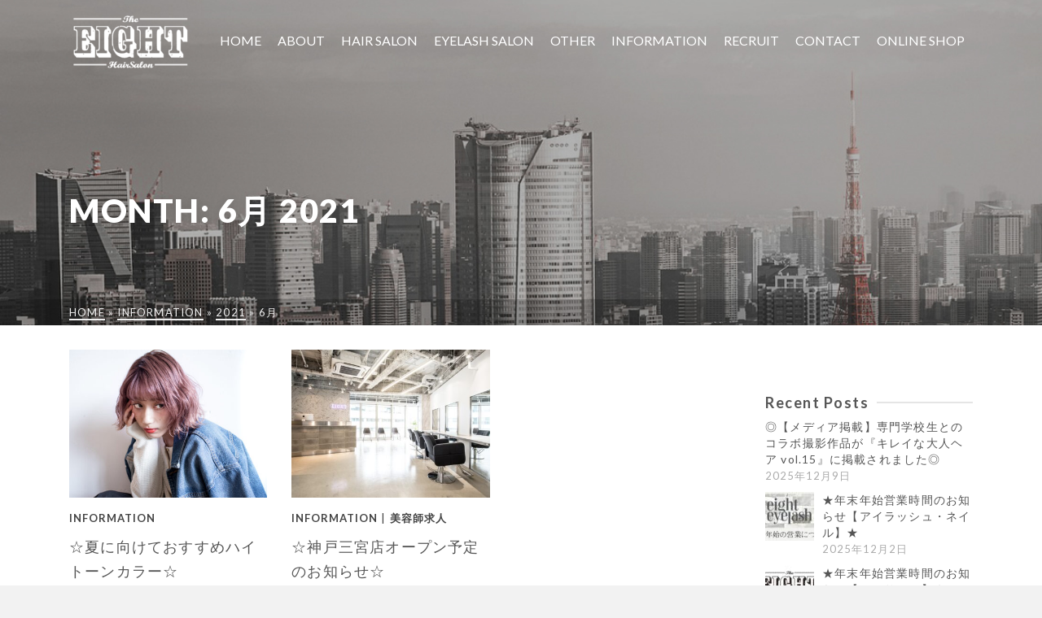

--- FILE ---
content_type: text/html; charset=UTF-8
request_url: https://eights8.co.jp/2021/06/
body_size: 19623
content:
<!DOCTYPE html>
<html class="no-js" lang="ja" itemtype="https://schema.org/Blog" itemscope>
<head>
	<meta charset="UTF-8">
	<link rel="profile" href="https://gmpg.org/xfn/11">
	<meta name="viewport" content="width=device-width, initial-scale=1.0">
	<meta http-equiv="X-UA-Compatible" content="IE=edge">
	<script>(function(html){html.className = html.className.replace(/\bno-js\b/,'js')})(document.documentElement);</script>
<meta name='robots' content='noindex, follow' />

	<!-- This site is optimized with the Yoast SEO plugin v26.5 - https://yoast.com/wordpress/plugins/seo/ -->
	<title>6月 2021 - 渋谷の美容室・ヘアサロン エイト 【 株式会社EIGHT&#039;s 】</title>
	<meta name="description" content="渋谷の美容室・ヘアサロン エイト 【EIGHT&#039;s Official Site】" />
	<meta property="og:locale" content="ja_JP" />
	<meta property="og:type" content="website" />
	<meta property="og:title" content="6月 2021 - 渋谷の美容室・ヘアサロン エイト 【 株式会社EIGHT&#039;s 】" />
	<meta property="og:description" content="渋谷の美容室・ヘアサロン エイト 【EIGHT&#039;s Official Site】" />
	<meta property="og:url" content="https://eights8.co.jp/2021/06/" />
	<meta property="og:site_name" content="渋谷の美容室・ヘアサロン エイト 【 株式会社EIGHT&#039;s 】" />
	<meta name="twitter:card" content="summary_large_image" />
	<script type="application/ld+json" class="yoast-schema-graph">{"@context":"https://schema.org","@graph":[{"@type":"CollectionPage","@id":"https://eights8.co.jp/2021/06/","url":"https://eights8.co.jp/2021/06/","name":"6月 2021 - 渋谷の美容室・ヘアサロン エイト 【 株式会社EIGHT&#039;s 】","isPartOf":{"@id":"https://eights8.co.jp/#website"},"primaryImageOfPage":{"@id":"https://eights8.co.jp/2021/06/#primaryimage"},"image":{"@id":"https://eights8.co.jp/2021/06/#primaryimage"},"thumbnailUrl":"https://eights8.co.jp/wp-content/uploads/2021/06/IMG_5012-2-のコピー-scaled.jpg","description":"渋谷の美容室・ヘアサロン エイト 【EIGHT's Official Site】","breadcrumb":{"@id":"https://eights8.co.jp/2021/06/#breadcrumb"},"inLanguage":"ja"},{"@type":"ImageObject","inLanguage":"ja","@id":"https://eights8.co.jp/2021/06/#primaryimage","url":"https://eights8.co.jp/wp-content/uploads/2021/06/IMG_5012-2-のコピー-scaled.jpg","contentUrl":"https://eights8.co.jp/wp-content/uploads/2021/06/IMG_5012-2-のコピー-scaled.jpg","width":2560,"height":1920,"caption":"エイト"},{"@type":"BreadcrumbList","@id":"https://eights8.co.jp/2021/06/#breadcrumb","itemListElement":[{"@type":"ListItem","position":1,"name":"ホーム","item":"https://eights8.co.jp/"},{"@type":"ListItem","position":2,"name":"アーカイブ: 6月 2021"}]},{"@type":"WebSite","@id":"https://eights8.co.jp/#website","url":"https://eights8.co.jp/","name":"渋谷の美容室・ヘアサロン エイト 【 株式会社EIGHT&#039;s 】","description":"渋谷の美容室・ヘアサロン EIGHTは経験を積んだスタイリストがカウンセリングを重視して、お客様の悩みを聞き、どんなスタイルが似合うか提案します！","publisher":{"@id":"https://eights8.co.jp/#organization"},"potentialAction":[{"@type":"SearchAction","target":{"@type":"EntryPoint","urlTemplate":"https://eights8.co.jp/?s={search_term_string}"},"query-input":{"@type":"PropertyValueSpecification","valueRequired":true,"valueName":"search_term_string"}}],"inLanguage":"ja"},{"@type":"Organization","@id":"https://eights8.co.jp/#organization","name":"株式会社EIGHT's","url":"https://eights8.co.jp/","logo":{"@type":"ImageObject","inLanguage":"ja","@id":"https://eights8.co.jp/#/schema/logo/image/","url":"","contentUrl":"","caption":"株式会社EIGHT's"},"image":{"@id":"https://eights8.co.jp/#/schema/logo/image/"},"sameAs":["https://www.facebook.com/shibuyaeight/","https://www.instagram.com/eight_hair_salon/"]}]}</script>
	<!-- / Yoast SEO plugin. -->


<link rel='dns-prefetch' href='//webfonts.xserver.jp' />
<link rel='dns-prefetch' href='//cdn.jsdelivr.net' />
<link rel='dns-prefetch' href='//fonts.googleapis.com' />
<link rel="alternate" type="application/rss+xml" title="渋谷の美容室・ヘアサロン エイト 【 株式会社EIGHT&#039;s 】 &raquo; フィード" href="https://eights8.co.jp/feed/" />
<link rel="alternate" type="application/rss+xml" title="渋谷の美容室・ヘアサロン エイト 【 株式会社EIGHT&#039;s 】 &raquo; コメントフィード" href="https://eights8.co.jp/comments/feed/" />
<style id='wp-img-auto-sizes-contain-inline-css' type='text/css'>
img:is([sizes=auto i],[sizes^="auto," i]){contain-intrinsic-size:3000px 1500px}
/*# sourceURL=wp-img-auto-sizes-contain-inline-css */
</style>
<style id='wp-emoji-styles-inline-css' type='text/css'>

	img.wp-smiley, img.emoji {
		display: inline !important;
		border: none !important;
		box-shadow: none !important;
		height: 1em !important;
		width: 1em !important;
		margin: 0 0.07em !important;
		vertical-align: -0.1em !important;
		background: none !important;
		padding: 0 !important;
	}
/*# sourceURL=wp-emoji-styles-inline-css */
</style>
<style id='wp-block-library-inline-css' type='text/css'>
:root{--wp-block-synced-color:#7a00df;--wp-block-synced-color--rgb:122,0,223;--wp-bound-block-color:var(--wp-block-synced-color);--wp-editor-canvas-background:#ddd;--wp-admin-theme-color:#007cba;--wp-admin-theme-color--rgb:0,124,186;--wp-admin-theme-color-darker-10:#006ba1;--wp-admin-theme-color-darker-10--rgb:0,107,160.5;--wp-admin-theme-color-darker-20:#005a87;--wp-admin-theme-color-darker-20--rgb:0,90,135;--wp-admin-border-width-focus:2px}@media (min-resolution:192dpi){:root{--wp-admin-border-width-focus:1.5px}}.wp-element-button{cursor:pointer}:root .has-very-light-gray-background-color{background-color:#eee}:root .has-very-dark-gray-background-color{background-color:#313131}:root .has-very-light-gray-color{color:#eee}:root .has-very-dark-gray-color{color:#313131}:root .has-vivid-green-cyan-to-vivid-cyan-blue-gradient-background{background:linear-gradient(135deg,#00d084,#0693e3)}:root .has-purple-crush-gradient-background{background:linear-gradient(135deg,#34e2e4,#4721fb 50%,#ab1dfe)}:root .has-hazy-dawn-gradient-background{background:linear-gradient(135deg,#faaca8,#dad0ec)}:root .has-subdued-olive-gradient-background{background:linear-gradient(135deg,#fafae1,#67a671)}:root .has-atomic-cream-gradient-background{background:linear-gradient(135deg,#fdd79a,#004a59)}:root .has-nightshade-gradient-background{background:linear-gradient(135deg,#330968,#31cdcf)}:root .has-midnight-gradient-background{background:linear-gradient(135deg,#020381,#2874fc)}:root{--wp--preset--font-size--normal:16px;--wp--preset--font-size--huge:42px}.has-regular-font-size{font-size:1em}.has-larger-font-size{font-size:2.625em}.has-normal-font-size{font-size:var(--wp--preset--font-size--normal)}.has-huge-font-size{font-size:var(--wp--preset--font-size--huge)}.has-text-align-center{text-align:center}.has-text-align-left{text-align:left}.has-text-align-right{text-align:right}.has-fit-text{white-space:nowrap!important}#end-resizable-editor-section{display:none}.aligncenter{clear:both}.items-justified-left{justify-content:flex-start}.items-justified-center{justify-content:center}.items-justified-right{justify-content:flex-end}.items-justified-space-between{justify-content:space-between}.screen-reader-text{border:0;clip-path:inset(50%);height:1px;margin:-1px;overflow:hidden;padding:0;position:absolute;width:1px;word-wrap:normal!important}.screen-reader-text:focus{background-color:#ddd;clip-path:none;color:#444;display:block;font-size:1em;height:auto;left:5px;line-height:normal;padding:15px 23px 14px;text-decoration:none;top:5px;width:auto;z-index:100000}html :where(.has-border-color){border-style:solid}html :where([style*=border-top-color]){border-top-style:solid}html :where([style*=border-right-color]){border-right-style:solid}html :where([style*=border-bottom-color]){border-bottom-style:solid}html :where([style*=border-left-color]){border-left-style:solid}html :where([style*=border-width]){border-style:solid}html :where([style*=border-top-width]){border-top-style:solid}html :where([style*=border-right-width]){border-right-style:solid}html :where([style*=border-bottom-width]){border-bottom-style:solid}html :where([style*=border-left-width]){border-left-style:solid}html :where(img[class*=wp-image-]){height:auto;max-width:100%}:where(figure){margin:0 0 1em}html :where(.is-position-sticky){--wp-admin--admin-bar--position-offset:var(--wp-admin--admin-bar--height,0px)}@media screen and (max-width:600px){html :where(.is-position-sticky){--wp-admin--admin-bar--position-offset:0px}}

/*# sourceURL=wp-block-library-inline-css */
</style><style id='wp-block-paragraph-inline-css' type='text/css'>
.is-small-text{font-size:.875em}.is-regular-text{font-size:1em}.is-large-text{font-size:2.25em}.is-larger-text{font-size:3em}.has-drop-cap:not(:focus):first-letter{float:left;font-size:8.4em;font-style:normal;font-weight:100;line-height:.68;margin:.05em .1em 0 0;text-transform:uppercase}body.rtl .has-drop-cap:not(:focus):first-letter{float:none;margin-left:.1em}p.has-drop-cap.has-background{overflow:hidden}:root :where(p.has-background){padding:1.25em 2.375em}:where(p.has-text-color:not(.has-link-color)) a{color:inherit}p.has-text-align-left[style*="writing-mode:vertical-lr"],p.has-text-align-right[style*="writing-mode:vertical-rl"]{rotate:180deg}
/*# sourceURL=https://eights8.co.jp/wp-includes/blocks/paragraph/style.min.css */
</style>
<style id='global-styles-inline-css' type='text/css'>
:root{--wp--preset--aspect-ratio--square: 1;--wp--preset--aspect-ratio--4-3: 4/3;--wp--preset--aspect-ratio--3-4: 3/4;--wp--preset--aspect-ratio--3-2: 3/2;--wp--preset--aspect-ratio--2-3: 2/3;--wp--preset--aspect-ratio--16-9: 16/9;--wp--preset--aspect-ratio--9-16: 9/16;--wp--preset--color--black: #000;--wp--preset--color--cyan-bluish-gray: #abb8c3;--wp--preset--color--white: #fff;--wp--preset--color--pale-pink: #f78da7;--wp--preset--color--vivid-red: #cf2e2e;--wp--preset--color--luminous-vivid-orange: #ff6900;--wp--preset--color--luminous-vivid-amber: #fcb900;--wp--preset--color--light-green-cyan: #7bdcb5;--wp--preset--color--vivid-green-cyan: #00d084;--wp--preset--color--pale-cyan-blue: #8ed1fc;--wp--preset--color--vivid-cyan-blue: #0693e3;--wp--preset--color--vivid-purple: #9b51e0;--wp--preset--color--ascend-primary: #eeee22;--wp--preset--color--ascend-primary-light: #ffff36;--wp--preset--color--very-light-gray: #eee;--wp--preset--color--very-dark-gray: #444;--wp--preset--gradient--vivid-cyan-blue-to-vivid-purple: linear-gradient(135deg,rgb(6,147,227) 0%,rgb(155,81,224) 100%);--wp--preset--gradient--light-green-cyan-to-vivid-green-cyan: linear-gradient(135deg,rgb(122,220,180) 0%,rgb(0,208,130) 100%);--wp--preset--gradient--luminous-vivid-amber-to-luminous-vivid-orange: linear-gradient(135deg,rgb(252,185,0) 0%,rgb(255,105,0) 100%);--wp--preset--gradient--luminous-vivid-orange-to-vivid-red: linear-gradient(135deg,rgb(255,105,0) 0%,rgb(207,46,46) 100%);--wp--preset--gradient--very-light-gray-to-cyan-bluish-gray: linear-gradient(135deg,rgb(238,238,238) 0%,rgb(169,184,195) 100%);--wp--preset--gradient--cool-to-warm-spectrum: linear-gradient(135deg,rgb(74,234,220) 0%,rgb(151,120,209) 20%,rgb(207,42,186) 40%,rgb(238,44,130) 60%,rgb(251,105,98) 80%,rgb(254,248,76) 100%);--wp--preset--gradient--blush-light-purple: linear-gradient(135deg,rgb(255,206,236) 0%,rgb(152,150,240) 100%);--wp--preset--gradient--blush-bordeaux: linear-gradient(135deg,rgb(254,205,165) 0%,rgb(254,45,45) 50%,rgb(107,0,62) 100%);--wp--preset--gradient--luminous-dusk: linear-gradient(135deg,rgb(255,203,112) 0%,rgb(199,81,192) 50%,rgb(65,88,208) 100%);--wp--preset--gradient--pale-ocean: linear-gradient(135deg,rgb(255,245,203) 0%,rgb(182,227,212) 50%,rgb(51,167,181) 100%);--wp--preset--gradient--electric-grass: linear-gradient(135deg,rgb(202,248,128) 0%,rgb(113,206,126) 100%);--wp--preset--gradient--midnight: linear-gradient(135deg,rgb(2,3,129) 0%,rgb(40,116,252) 100%);--wp--preset--font-size--small: 13px;--wp--preset--font-size--medium: 20px;--wp--preset--font-size--large: 36px;--wp--preset--font-size--x-large: 42px;--wp--preset--spacing--20: 0.44rem;--wp--preset--spacing--30: 0.67rem;--wp--preset--spacing--40: 1rem;--wp--preset--spacing--50: 1.5rem;--wp--preset--spacing--60: 2.25rem;--wp--preset--spacing--70: 3.38rem;--wp--preset--spacing--80: 5.06rem;--wp--preset--shadow--natural: 6px 6px 9px rgba(0, 0, 0, 0.2);--wp--preset--shadow--deep: 12px 12px 50px rgba(0, 0, 0, 0.4);--wp--preset--shadow--sharp: 6px 6px 0px rgba(0, 0, 0, 0.2);--wp--preset--shadow--outlined: 6px 6px 0px -3px rgb(255, 255, 255), 6px 6px rgb(0, 0, 0);--wp--preset--shadow--crisp: 6px 6px 0px rgb(0, 0, 0);}:where(.is-layout-flex){gap: 0.5em;}:where(.is-layout-grid){gap: 0.5em;}body .is-layout-flex{display: flex;}.is-layout-flex{flex-wrap: wrap;align-items: center;}.is-layout-flex > :is(*, div){margin: 0;}body .is-layout-grid{display: grid;}.is-layout-grid > :is(*, div){margin: 0;}:where(.wp-block-columns.is-layout-flex){gap: 2em;}:where(.wp-block-columns.is-layout-grid){gap: 2em;}:where(.wp-block-post-template.is-layout-flex){gap: 1.25em;}:where(.wp-block-post-template.is-layout-grid){gap: 1.25em;}.has-black-color{color: var(--wp--preset--color--black) !important;}.has-cyan-bluish-gray-color{color: var(--wp--preset--color--cyan-bluish-gray) !important;}.has-white-color{color: var(--wp--preset--color--white) !important;}.has-pale-pink-color{color: var(--wp--preset--color--pale-pink) !important;}.has-vivid-red-color{color: var(--wp--preset--color--vivid-red) !important;}.has-luminous-vivid-orange-color{color: var(--wp--preset--color--luminous-vivid-orange) !important;}.has-luminous-vivid-amber-color{color: var(--wp--preset--color--luminous-vivid-amber) !important;}.has-light-green-cyan-color{color: var(--wp--preset--color--light-green-cyan) !important;}.has-vivid-green-cyan-color{color: var(--wp--preset--color--vivid-green-cyan) !important;}.has-pale-cyan-blue-color{color: var(--wp--preset--color--pale-cyan-blue) !important;}.has-vivid-cyan-blue-color{color: var(--wp--preset--color--vivid-cyan-blue) !important;}.has-vivid-purple-color{color: var(--wp--preset--color--vivid-purple) !important;}.has-black-background-color{background-color: var(--wp--preset--color--black) !important;}.has-cyan-bluish-gray-background-color{background-color: var(--wp--preset--color--cyan-bluish-gray) !important;}.has-white-background-color{background-color: var(--wp--preset--color--white) !important;}.has-pale-pink-background-color{background-color: var(--wp--preset--color--pale-pink) !important;}.has-vivid-red-background-color{background-color: var(--wp--preset--color--vivid-red) !important;}.has-luminous-vivid-orange-background-color{background-color: var(--wp--preset--color--luminous-vivid-orange) !important;}.has-luminous-vivid-amber-background-color{background-color: var(--wp--preset--color--luminous-vivid-amber) !important;}.has-light-green-cyan-background-color{background-color: var(--wp--preset--color--light-green-cyan) !important;}.has-vivid-green-cyan-background-color{background-color: var(--wp--preset--color--vivid-green-cyan) !important;}.has-pale-cyan-blue-background-color{background-color: var(--wp--preset--color--pale-cyan-blue) !important;}.has-vivid-cyan-blue-background-color{background-color: var(--wp--preset--color--vivid-cyan-blue) !important;}.has-vivid-purple-background-color{background-color: var(--wp--preset--color--vivid-purple) !important;}.has-black-border-color{border-color: var(--wp--preset--color--black) !important;}.has-cyan-bluish-gray-border-color{border-color: var(--wp--preset--color--cyan-bluish-gray) !important;}.has-white-border-color{border-color: var(--wp--preset--color--white) !important;}.has-pale-pink-border-color{border-color: var(--wp--preset--color--pale-pink) !important;}.has-vivid-red-border-color{border-color: var(--wp--preset--color--vivid-red) !important;}.has-luminous-vivid-orange-border-color{border-color: var(--wp--preset--color--luminous-vivid-orange) !important;}.has-luminous-vivid-amber-border-color{border-color: var(--wp--preset--color--luminous-vivid-amber) !important;}.has-light-green-cyan-border-color{border-color: var(--wp--preset--color--light-green-cyan) !important;}.has-vivid-green-cyan-border-color{border-color: var(--wp--preset--color--vivid-green-cyan) !important;}.has-pale-cyan-blue-border-color{border-color: var(--wp--preset--color--pale-cyan-blue) !important;}.has-vivid-cyan-blue-border-color{border-color: var(--wp--preset--color--vivid-cyan-blue) !important;}.has-vivid-purple-border-color{border-color: var(--wp--preset--color--vivid-purple) !important;}.has-vivid-cyan-blue-to-vivid-purple-gradient-background{background: var(--wp--preset--gradient--vivid-cyan-blue-to-vivid-purple) !important;}.has-light-green-cyan-to-vivid-green-cyan-gradient-background{background: var(--wp--preset--gradient--light-green-cyan-to-vivid-green-cyan) !important;}.has-luminous-vivid-amber-to-luminous-vivid-orange-gradient-background{background: var(--wp--preset--gradient--luminous-vivid-amber-to-luminous-vivid-orange) !important;}.has-luminous-vivid-orange-to-vivid-red-gradient-background{background: var(--wp--preset--gradient--luminous-vivid-orange-to-vivid-red) !important;}.has-very-light-gray-to-cyan-bluish-gray-gradient-background{background: var(--wp--preset--gradient--very-light-gray-to-cyan-bluish-gray) !important;}.has-cool-to-warm-spectrum-gradient-background{background: var(--wp--preset--gradient--cool-to-warm-spectrum) !important;}.has-blush-light-purple-gradient-background{background: var(--wp--preset--gradient--blush-light-purple) !important;}.has-blush-bordeaux-gradient-background{background: var(--wp--preset--gradient--blush-bordeaux) !important;}.has-luminous-dusk-gradient-background{background: var(--wp--preset--gradient--luminous-dusk) !important;}.has-pale-ocean-gradient-background{background: var(--wp--preset--gradient--pale-ocean) !important;}.has-electric-grass-gradient-background{background: var(--wp--preset--gradient--electric-grass) !important;}.has-midnight-gradient-background{background: var(--wp--preset--gradient--midnight) !important;}.has-small-font-size{font-size: var(--wp--preset--font-size--small) !important;}.has-medium-font-size{font-size: var(--wp--preset--font-size--medium) !important;}.has-large-font-size{font-size: var(--wp--preset--font-size--large) !important;}.has-x-large-font-size{font-size: var(--wp--preset--font-size--x-large) !important;}
/*# sourceURL=global-styles-inline-css */
</style>

<style id='classic-theme-styles-inline-css' type='text/css'>
/*! This file is auto-generated */
.wp-block-button__link{color:#fff;background-color:#32373c;border-radius:9999px;box-shadow:none;text-decoration:none;padding:calc(.667em + 2px) calc(1.333em + 2px);font-size:1.125em}.wp-block-file__button{background:#32373c;color:#fff;text-decoration:none}
/*# sourceURL=/wp-includes/css/classic-themes.min.css */
</style>
<link rel='stylesheet' id='wp-components-css' href='https://eights8.co.jp/wp-includes/css/dist/components/style.min.css?ver=6.9' type='text/css' media='all' />
<link rel='stylesheet' id='wp-preferences-css' href='https://eights8.co.jp/wp-includes/css/dist/preferences/style.min.css?ver=6.9' type='text/css' media='all' />
<link rel='stylesheet' id='wp-block-editor-css' href='https://eights8.co.jp/wp-includes/css/dist/block-editor/style.min.css?ver=6.9' type='text/css' media='all' />
<link rel='stylesheet' id='wp-reusable-blocks-css' href='https://eights8.co.jp/wp-includes/css/dist/reusable-blocks/style.min.css?ver=6.9' type='text/css' media='all' />
<link rel='stylesheet' id='wp-patterns-css' href='https://eights8.co.jp/wp-includes/css/dist/patterns/style.min.css?ver=6.9' type='text/css' media='all' />
<link rel='stylesheet' id='wp-editor-css' href='https://eights8.co.jp/wp-includes/css/dist/editor/style.min.css?ver=6.9' type='text/css' media='all' />
<link rel='stylesheet' id='tinyjpfont_gutenberg_style-css-css' href='https://eights8.co.jp/wp-content/plugins/japanese-font-for-tinymce/gutenjpfont/dist/blocks.style.build.css?ver=6.9' type='text/css' media='all' />
<link rel='stylesheet' id='fontawesome-free-css' href='https://eights8.co.jp/wp-content/plugins/getwid/vendors/fontawesome-free/css/all.min.css?ver=5.5.0' type='text/css' media='all' />
<link rel='stylesheet' id='slick-css' href='https://eights8.co.jp/wp-content/plugins/getwid/vendors/slick/slick/slick.min.css?ver=1.9.0' type='text/css' media='all' />
<link rel='stylesheet' id='slick-theme-css' href='https://eights8.co.jp/wp-content/plugins/getwid/vendors/slick/slick/slick-theme.min.css?ver=1.9.0' type='text/css' media='all' />
<link rel='stylesheet' id='mp-fancybox-css' href='https://eights8.co.jp/wp-content/plugins/getwid/vendors/mp-fancybox/jquery.fancybox.min.css?ver=3.5.7-mp.1' type='text/css' media='all' />
<link rel='stylesheet' id='getwid-blocks-css' href='https://eights8.co.jp/wp-content/plugins/getwid/assets/css/blocks.style.css?ver=2.1.3' type='text/css' media='all' />
<style id='getwid-blocks-inline-css' type='text/css'>
.wp-block-getwid-section .wp-block-getwid-section__wrapper .wp-block-getwid-section__inner-wrapper{max-width: 1140px;}
/*# sourceURL=getwid-blocks-inline-css */
</style>
<link rel='stylesheet' id='contact-form-7-css' href='https://eights8.co.jp/wp-content/plugins/contact-form-7/includes/css/styles.css?ver=6.1.4' type='text/css' media='all' />
<link rel='stylesheet' id='tinyjpfont-styles-css' href='https://cdn.jsdelivr.net/gh/raspi0124/Japanese-font-for-TinyMCE@stable/addfont.css?ver=6.9' type='text/css' media='all' />
<link rel='stylesheet' id='searchandfilter-css' href='https://eights8.co.jp/wp-content/plugins/search-filter/style.css?ver=1' type='text/css' media='all' />
<style id='kadence-blocks-global-variables-inline-css' type='text/css'>
:root {--global-kb-font-size-sm:clamp(0.8rem, 0.73rem + 0.217vw, 0.9rem);--global-kb-font-size-md:clamp(1.1rem, 0.995rem + 0.326vw, 1.25rem);--global-kb-font-size-lg:clamp(1.75rem, 1.576rem + 0.543vw, 2rem);--global-kb-font-size-xl:clamp(2.25rem, 1.728rem + 1.63vw, 3rem);--global-kb-font-size-xxl:clamp(2.5rem, 1.456rem + 3.26vw, 4rem);--global-kb-font-size-xxxl:clamp(2.75rem, 0.489rem + 7.065vw, 6rem);}:root {--global-palette1: #3182CE;--global-palette2: #2B6CB0;--global-palette3: #1A202C;--global-palette4: #2D3748;--global-palette5: #4A5568;--global-palette6: #718096;--global-palette7: #EDF2F7;--global-palette8: #F7FAFC;--global-palette9: #ffffff;}
/*# sourceURL=kadence-blocks-global-variables-inline-css */
</style>
<link rel='stylesheet' id='kadence_slider_css-css' href='https://eights8.co.jp/wp-content/plugins/kadence-slider/css/ksp.css?ver=2.3.6' type='text/css' media='all' />
<link rel='stylesheet' id='ascend_main-css' href='https://eights8.co.jp/wp-content/themes/ascend_premium/assets/css/ascend.css?ver=1.9.32' type='text/css' media='all' />
<link rel='stylesheet' id='ascend_posttype-css' href='https://eights8.co.jp/wp-content/themes/ascend_premium/assets/css/ascend_posttype.css?ver=1.9.32' type='text/css' media='all' />
<link rel='stylesheet' id='ascend_pb-css' href='https://eights8.co.jp/wp-content/themes/ascend_premium/assets/css/ascend_pb.css?ver=1.9.32' type='text/css' media='all' />
<link rel='stylesheet' id='ascend_icons-css' href='https://eights8.co.jp/wp-content/themes/ascend_premium/assets/css/ascend_icons.css?ver=1.9.32' type='text/css' media='all' />
<link rel='stylesheet' id='ascend_select2-css' href='https://eights8.co.jp/wp-content/themes/ascend_premium/assets/css/ascend_select2.css?ver=1.9.32' type='text/css' media='all' />
<link crossorigin="anonymous" rel='stylesheet' id='redux-google-fonts-ascend-css' href='https://fonts.googleapis.com/css?family=Source+Sans+Pro%7CLato%3A100%2C300%2C400%2C700%2C900%2C100italic%2C300italic%2C400italic%2C700italic%2C900italic&#038;subset=latin&#038;ver=6.9' type='text/css' media='all' />
<link crossorigin="anonymous" rel='stylesheet' id='redux-google-fonts-kadence_slider-css' href='https://fonts.googleapis.com/css?family=Frank+Ruhl+Libre%3A400%2C300%7CLato%3A400%2C900&#038;subset=latin&#038;ver=6.9' type='text/css' media='all' />
<script type="text/javascript" src="https://eights8.co.jp/wp-includes/js/jquery/jquery.min.js?ver=3.7.1" id="jquery-core-js"></script>
<script type="text/javascript" src="https://eights8.co.jp/wp-includes/js/jquery/jquery-migrate.min.js?ver=3.4.1" id="jquery-migrate-js"></script>
<script type="text/javascript" src="//webfonts.xserver.jp/js/xserverv3.js?fadein=0&amp;ver=2.0.9" id="typesquare_std-js"></script>
<script type="text/javascript" src="https://eights8.co.jp/wp-content/themes/ascend_premium/assets/js/vendor/custom-modernizer-min.js?ver=1.9.32" id="modernizrc-js"></script>
<link rel="https://api.w.org/" href="https://eights8.co.jp/wp-json/" /><link rel="EditURI" type="application/rsd+xml" title="RSD" href="https://eights8.co.jp/xmlrpc.php?rsd" />
<meta name="generator" content="WordPress 6.9" />
<!-- Global site tag (gtag.js) - Google Analytics -->
<script async src="https://www.googletagmanager.com/gtag/js?id=UA-167777884-1"></script>
<script>
  window.dataLayer = window.dataLayer || [];
  function gtag(){dataLayer.push(arguments);}
  gtag('js', new Date());

  gtag('config', 'UA-167777884-1');
</script><script type="text/javascript">var light_error = "The image could not be loaded.", light_of = "%curr% of %total%";</script><style type="text/css" id="kt-custom-css">a, .primary-color, .postlist article .entry-content a.more-link:hover,.widget_price_filter .price_slider_amount .button, .product .product_meta a:hover, .star-rating, .above-footer-widgets a:not(.button):hover, .sidebar a:not(.button):hover, .elementor-widget-sidebar a:not(.button):hover, .footerclass a:hover, .posttags a:hover, .tagcloud a:hover, .kt_bc_nomargin #kadbreadcrumbs a:hover, #kadbreadcrumbs a:hover, .wp-pagenavi a:hover, .woocommerce-pagination ul.page-numbers li a:hover, .woocommerce-pagination ul.page-numbers li span:hover, .has-ascend-primary-color {color:#eeee22;} .comment-content a:not(.button):hover, .entry-content p a:not(.button):not(.select2-choice):not([data-rel="lightbox"]):hover, .kt_product_toggle_outer .toggle_grid:hover, .kt_product_toggle_outer .toggle_list:hover, .kt_product_toggle_outer .toggle_grid.toggle_active, .kt_product_toggle_outer .toggle_list.toggle_active, .product .product_meta a, .product .woocommerce-tabs .wc-tabs > li.active > a, .product .woocommerce-tabs .wc-tabs > li.active > a:hover, .product .woocommerce-tabs .wc-tabs > li.active > a:focus, #payment ul.wc_payment_methods li.wc_payment_method input[type=radio]:first-child:checked+label, .kt-woo-account-nav .woocommerce-MyAccount-navigation ul li.is-active a, a.added_to_cart, .widget_pages ul li.kt-drop-toggle > .kt-toggle-sub, .widget_categories ul li.kt-drop-toggle > .kt-toggle-sub, .widget_product_categories ul li.kt-drop-toggle > .kt-toggle-sub, .widget_recent_entries ul li a:hover ~ .kt-toggle-sub, .widget_recent_comments ul li a:hover ~ .kt-toggle-sub, .widget_archive ul li a:hover ~ .kt-toggle-sub, .widget_pages ul li a:hover ~ .kt-toggle-sub, .widget_categories ul li a:hover ~ .kt-toggle-sub, .widget_meta ul li a:hover ~ .kt-toggle-sub, .widget_product_categories ul li a:hover ~ .kt-toggle-sub,.kt-tabs.kt-tabs-style2 > li > a:hover, .kt-tabs > li.active > a, .kt-tabs > li.active > a:hover, .kt-tabs > li.active > a:focus, .kt_bc_nomargin #kadbreadcrumbs a:hover, #kadbreadcrumbs a:hover, .footerclass .menu li a:hover, .widget_recent_entries ul li a:hover, .posttags a:hover, .tagcloud a:hover,.widget_recent_comments ul li a:hover, .widget_archive ul li a:hover, .widget_pages ul li a:hover, .widget_categories ul li a:hover, .widget_meta ul li a:hover, .widget_product_categories ul li a:hover, .box-icon-item .icon-container .icon-left-highlight,.box-icon-item .icon-container .icon-right-highlight, .widget_pages ul li.current-cat > a, .widget_categories ul li.current-cat > a, .widget_product_categories ul li.current-cat > a, #payment ul.wc_payment_methods li.wc_payment_method input[type=radio]:first-child:checked + label:before, .wp-pagenavi .current, .wp-pagenavi a:hover, .kt-mobile-header-toggle .kt-extras-label.header-underscore-icon, .woocommerce-pagination ul.page-numbers li a.current, .woocommerce-pagination ul.page-numbers li span.current, .woocommerce-pagination ul.page-numbers li a:hover, .woocommerce-pagination ul.page-numbers li span:hover, .widget_layered_nav ul li.chosen a, .widget_layered_nav_filters ul li a, .widget_rating_filter ul li.chosen a, .variations .kad_radio_variations label.selectedValue, .variations .kad_radio_variations label:hover{border-color:#eeee22;} .kt-header-extras span.kt-cart-total, .btn, .button, .submit, button, input[type="submit"], .portfolio-loop-image-container .portfolio-hover-item .portfolio-overlay-color, .kt_product_toggle_outer .toggle_grid.toggle_active, .kt_product_toggle_outer .toggle_list.toggle_active, .product .woocommerce-tabs .wc-tabs > li.active > a, .product .woocommerce-tabs .wc-tabs > li.active > a:hover, .product .woocommerce-tabs .wc-tabs > li.active > a:focus, .product .woocommerce-tabs .wc-tabs:before, .woocommerce-info, .woocommerce-message, .woocommerce-noreviews, p.no-comments, .widget_pages ul li ul li.current-cat > a:before, .widget_categories ul li ul li.current-cat > a:before, .widget_product_categories ul li ul li.current-cat > a:before, .widget_pages ul li ul li a:hover:before, .widget_categories ul li ul li a:hover:before, .widget_product_categories ul li ul li a:hover:before, .kadence_recent_posts a.posts_widget_readmore:hover:before, .kt-accordion > .panel h5:after, .kt-tabs:before, .image_menu_overlay, .kadence_social_widget a:hover, .kt-tabs > li.active > a, .kt-tabs > li.active > a:hover, .kt-tabs > li.active > a:focus, .widget_pages ul li.current-cat > .count, .widget_categories ul li.current-cat > .count, .widget_product_categories ul li.current-cat > .count, .widget_recent_entries ul li a:hover ~ .count, .widget_recent_comments ul li a:hover ~ .count, .widget_archive ul li a:hover ~ .count, .widget_pages ul li a:hover ~ .count, .widget_categories ul li a:hover ~ .count, .widget_meta ul li a:hover ~ .count, .widget_product_categories ul li a:hover ~ .count, #payment ul.wc_payment_methods li.wc_payment_method input[type=radio]:first-child:checked + label:before, .select2-results .select2-highlighted, .wp-pagenavi .current, .kt-header-extras span.kt-cart-total, .kt-mobile-header-toggle span.kt-cart-total, .woocommerce-pagination ul.page-numbers li a.current, .woocommerce-pagination ul.page-numbers li span.current,.widget_price_filter .ui-slider .ui-slider-handle, .widget_layered_nav ul li.chosen span.count, .widget_layered_nav_filters ul li span.count, .variations .kad_radio_variations label.selectedValue, .box-icon-item .menu-icon-read-more .read-more-highlight, .select2-container--default .select2-results__option--highlighted[aria-selected], p.demo_store, .has-ascend-primary-background-color {background:#eeee22;}@media (max-width: 767px){.filter-set li a.selected {background:#eeee22;}} .has-ascend-primary-light-color {color:#ffff36} .has-ascend-primary-light-background-color{ background-color: #ffff36}.kad-header-height {height:100px;}@media (max-width: 767px){.kt_mobile_slider {display:block;} .kt_desktop_slider {display:none;}}.kad-topbar-height {min-height:36px;}.kad-mobile-header-height {height:80px;}.titleclass .entry-title{font-size:40px;}@media (max-width: 768px) {.titleclass .entry-title{font-size:30px;}}.titleclass .subtitle{font-size:35px;}@media (max-width: 768px) {.titleclass .subtitle{font-size:20px;}}.titleclass .page-header  {height:300px;}@media (max-width: 768px) {.titleclass .page-header {height:300px;}}.product_item .product_archive_title {min-height:20px;}.second-navclass .sf-menu>li:after {background:#fff;}.kt-header-extras .kadence_social_widget a, .mobile-header-container .kt-mobile-header-toggle button {color:#444;} button.mobile-navigation-toggle .kt-mnt span {background:#444;} .kt-header-extras .kadence_social_widget a:hover{color:#fff;}.pop-modal-body .kt-woo-account-nav .kad-customer-name h5, .pop-modal-body .kt-woo-account-nav a, .pop-modal-body ul.product_list_widget li a:not(.remove), .pop-modal-body ul.product_list_widget {color:#fff;} .kt-mobile-menu form.search-form input[type="search"]::-webkit-input-placeholder {color:#fff;}.kt-mobile-menu form.search-form input[type="search"]:-ms-input-placeholder {color:#fff;}.kt-mobile-menu form.search-form input[type="search"]::-moz-placeholder {color:#fff;}.page-header {text-align:left;}.kt-header-extras #kad-head-cart-popup ul a:not(.remove), .kt-header-extras #kad-head-cart-popup ul .quantity, .kt-header-extras #kad-head-cart-popup ul li.empty, .kad-header-menu-inner .kt-header-extras .kt-woo-account-nav h5, .kad-relative-vertical-content .kt-header-extras .kt-woo-account-nav h5 {color:#000000;}.titleclass {padding-top:100px;}@media (max-width: 991px){.titleclass {padding-top:80px;}}body.trans-header div:not(.is-sticky) > .mobile-headerclass .ascend-mobile-trans-logo {display: block;}body.trans-header div:not(.is-sticky) > .mobile-headerclass .ascend-mobile-logo {display: none;}.titleclass .entry-title, .titleclass .top-contain-title {text-transform:uppercase;}.kt-post-author {display:none;}.sf-menu.sf-menu-normal>li.kt-lgmenu>ul>li>a:before, .sf-menu.sf-vertical>li.kt-lgmenu>ul>li>a:before {background: rgba(255,255,255,.1);}.kt-post-comments {display:none;}.container-fullwidth .entry-content .aligncenter[class^=wp-block] { max-width:1140px}.kt-image-carousel .g_item {
    padding-bottom: 0;
}
.titleclass .entry-title {
    text-shadow: 0px 0px 10px rgba(0,0,0,.1);
}
.infoicon-side-above.kad-info-box {
    -webkit-flex-direction: column;
    -ms-flex-direction: column;
    flex-direction: column;
    text-align: center;
}
.infoicon-side-above.kad-info-box .kt-info-content-case {
    padding: 15px 0 0 0;
}

body {
font-family: 'Avenir','Helvetica Neue','Helvetica','Arial','Hiragino Sans','ヒラギノ角ゴシック',YuGothic,'Yu Gothic','メイリオ', Meiryo,'ＭＳ Ｐゴシック','MS PGothic'  
}

/*Contact Form 7カスタマイズ*/
/*スマホContact Form 7カスタマイズ*/
@media(max-width:500px){
.inquiry th,.inquiry td {
 display:block!important;
 width:100%!important;
 border-top:none!important;
 -webkit-box-sizing:border-box!important;
 -moz-box-sizing:border-box!important;
 box-sizing:border-box!important;
}
.inquiry tr:first-child th{
 border-top:1px solid #d7d7d7!important;
}
/* 必須・任意のサイズ調整 */	
.inquiry .haveto,.inquiry .any {	
font-size:10px;
}}
/*見出し欄*/
.inquiry th{
 text-align:center;
 font-size:14px;
 color:#444;
 padding-right:5px;
 width:70%;
 background:#fff;
 border:solid 1px #d7d7d7;
 font-weight:normal;
}
/*通常欄*/
.inquiry td{
 text-align:left;
 font-size:14px;
 border:solid 1px #d7d7d7;
 font-weight:normal;	
}
/*横の行とテーブル全体*/
.entry-content .inquiry tr,.entry-content table{
 border:solid 1px #d7d7d7;	
}
/*ラジオボタンを縦並び指定*/
.verticallist .wpcf7-list-item{
 display:block;
}
/*送信ボタンのデザイン変更*/
#formbtn1{
 display: block;
 padding:6px;
 width:300px;
 border:solid 1px #d7d7d7;
 background:transparent;
 color:#444;
 font-size:18px;
 font-weight:normal;	 
 border-radius:30px;
 margin:25px auto 0 auto;
}
/*送信ボタンマウスホバー時*/
#formbtn1:hover{
 background:#fff;
 color:#444;
 opacity:0.7;
}
</style><link rel="icon" href="https://eights8.co.jp/wp-content/uploads/2020/05/cropped-EIGHT_logoBL-32x32.jpg" sizes="32x32" />
<link rel="icon" href="https://eights8.co.jp/wp-content/uploads/2020/05/cropped-EIGHT_logoBL-192x192.jpg" sizes="192x192" />
<link rel="apple-touch-icon" href="https://eights8.co.jp/wp-content/uploads/2020/05/cropped-EIGHT_logoBL-180x180.jpg" />
<meta name="msapplication-TileImage" content="https://eights8.co.jp/wp-content/uploads/2020/05/cropped-EIGHT_logoBL-270x270.jpg" />
		<style type="text/css" id="wp-custom-css">
			.page-header-inner{
	padding: 50px 0 0 0;
}





/*recruit-2のjobとstaff_voiceで読み込んでるpostのタイトル設定*/
.job header,
.staff_voice header{
	/*width: 900px;
	margin: 0 auto;*/
}
.job header .entry-title,
.staff_voice header .entry-title{
	color: #444;
	font-weight: 600;
	font-size: 24px;
}
.job header .post-top-meta,
.staff_voice header .post-top-meta{
	/*background-color:#333;*/
	display: none;
}
.job header,
.staff_voice header{
	width: 80%;
	margin: 0 auto;
}


/*recruitの応募フォーム設定*/
.apply .required{
	/*background-color:#999;*/
	color: #ff0000;
}
.apply .left{
	width: 20%;
}
a {
	color:#444444;
}


@media screen and (max-width:768px) {
  .apply .left{
		width: 35%;
	}
}

/*recruitのjobページの検索フォーム設定*/
.select2-result-label{
	background-color:#fff;
	color: #333;
}
.select2-result-label:hover{
	background-color:#444;
	color: #fff;
}
.searchandfilter .select2-choice {
	width: 220px;
}
.entry-content .select2-container a.select2-choice, .select2-container .select2-choice,.select2-drop{
	border: solid 1px #ccc;
	border-radius: 5px;
}
.select2-container .select2-choice .select2-arrow{
	border: none;
}
.searchandfilter input[type=text]{
	width: 300px;
	border-radius: 5px;
}
.searchandfilter input[type="submit"] {
	background: #444444;
	border-radius: 5px;
}


@media screen and (max-width:768px) {
  select {
    border: 1px solid #ccc;
		width: 300px;
    height: 40px;
    padding: 0 20px;
		border-radius: 5px;
}
	.searchandfilter input[type="submit"] {
	margin: 20px 0;
}
.searchandfilter h4 {
    margin: 0 0 5px 0;
}	
}

/*recruitトップのSPスライダーのテキスト設定*/
@media screen and (max-width:768px){
	#kad-slider-7 .ksp-layer-2{
		font-size: 30px !important;
		/*padding-top: 12px;*/
		padding-top: 40px;
		padding-left: 10px;
		letter-spacing: 0.3rem !important;
	}
	#kad-slider-7 .ksp-layer-1{
		font-size: 20px !important;
		padding: 55px 20px 0 10px;
		letter-spacing: 0.2rem !important;
		line-height: 1em !important;
	}
}



		</style>
		<style type="text/css" title="dynamic-css" class="options-output">.topbarclass{font-size:12px;}.titleclass{background-color:#444;background-repeat:no-repeat;background-size:contain;background-attachment:scroll;background-position:center center;background-image:url('https://eights8.co.jp/wp-content/uploads/2020/04/イメージ2_WH1140_4_d.jpg');}.titleclass .top-contain-title{color:#ffffff;}.titleclass .subtitle, .titleclass .page-header-inner #kadbreadcrumbs, .titleclass .page-header-inner #kadbreadcrumbs a{color:#ffffff;}.product_item .product_archive_title{font-family:"Source Sans Pro";text-transform:none;line-height:20px;letter-spacing:1.2;font-weight:normal;font-style:600;color:#444444;font-size:15px;}.footerclass, .footerclass .footer-widget-title span, body.body-style-bubbled .footerclass .footer-widget-title span{background-color:#000000;}.footerbase{background-color:#232323;}h1, .h1class{font-family:Lato;line-height:45px;letter-spacing:1.5px;font-weight:900;font-style:normal;color:#444444;font-size:35px;}h2, .h2class{font-family:Lato;line-height:40px;letter-spacing:1.5px;font-weight:400;font-style:normal;color:#444444;font-size:28px;}h3{font-family:Lato;line-height:35px;letter-spacing:1.5px;font-weight:100;font-style:normal;color:#444444;font-size:22px;}h4{font-family:Lato;line-height:35px;letter-spacing:1.5px;font-weight:300;font-style:normal;color:#555555;font-size:20px;}h5{font-family:Lato;line-height:30px;letter-spacing:1.2px;font-weight:100;font-style:normal;color:#555555;font-size:18px;}.titleclass .subtitle{font-family:Lato;letter-spacing:1.2px;font-weight:400;font-style:normal;}body{font-family:Lato;line-height:30px;letter-spacing:1.2px;font-weight:400;font-style:normal;color:#444;font-size:14px;}.nav-main ul.sf-menu > li > a, .kad-header-menu-inner .kt-header-extras ul.sf-menu > li > a, .kad-header-menu-inner .kt-header-extras .kt-extras-label [class*="kt-icon-"], .kt-header-extras .sf-vertical > li > a{font-family:Lato;line-height:24px;letter-spacing:0px;font-weight:400;font-style:normal;color:#444;font-size:16px;}.nav-main ul.sf-menu > li > a:hover, .nav-main ul.sf-menu > li.sfHover > a, .kt-header-extras .sf-vertical > li > a:hover{color:#fff01c;}button.mobile-navigation-toggle:hover .kt-mnt span{background:#fff01c;}.nav-main ul.sf-menu > li.current-menu-item > a{color:#000000;}.second-navclass .sf-menu > li > a{font-family:Lato;line-height:24px;letter-spacing:.2px;font-weight:400;font-style:normal;color:#fff;font-size:18px;}.nav-main ul.sf-menu ul, .nav-main ul.sf-menu ul a, .second-navclass ul.sf-menu ul a,  .kad-header-menu-inner .kt-header-extras ul.sf-menu ul, .kad-relative-vertical-content .kt-header-extras ul.sf-menu ul,.second-navclass .sf-menu > li.kt-lgmenu > ul, .nav-main .sf-menu > li.kt-lgmenu > ul{background:#000000;}.nav-main ul.sf-menu ul, .second-navclass ul.sf-menu ul,  .kad-header-menu-inner .kt-header-extras ul.sf-menu ul,.kad-relative-vertical-content .kt-header-extras ul.sf-menu ul, .kad-relative-vertical-content .nav-main .sf-vertical ul{border-color:#000000;}.nav-main .sf-menu.sf-menu-normal > li > ul:before, .second-navclass .sf-menu.sf-menu-normal > li > ul:before,  .kad-header-menu-inner .kt-header-extras ul.sf-menu > li > ul:before {border-bottom-color:#000000;}.nav-main ul.sf-menu ul a, .second-navclass ul.sf-menu ul a, .kad-header-menu-inner .kt-header-extras .kt-woo-account-nav a, .kad-relative-vertical-content .kt-header-extras .kt-woo-account-nav a, .kt-header-extras p.woocommerce-mini-cart__empty-message{font-family:Lato;line-height:24px;letter-spacing:.2px;font-weight:400;color:#000000;font-size:16px;}.nav-main ul.sf-menu ul a:hover, .nav-main ul.sf-menu > li:not(.kt-lgmenu) ul li.sfHover > a, .nav-main ul.sf-menu ul li.current-menu-item > a, .second-navclass ul.sf-menu ul a:hover, .second-navclass ul.sf-menu li:not(.kt-lgmenu) ul li.sfHover > a, .second-navclass ul.sf-menu ul li.current-menu-item > a, .kad-header-menu-inner .kt-header-extras .kt-woo-account-nav a:hover, body.woocommerce-account .kad-header-menu-inner .kt-header-extras .kt-woo-account-nav li.is-active a, .kad-relative-vertical-content  .kt-header-extras .kt-woo-account-nav a:hover, body.woocommerce-account .kad-relative-vertical-content  .kt-header-extras .kt-woo-account-nav li.is-active a{color:#fff01c;}.mfp-slide #kt-mobile-menu, .mfp-slide #kt-mobile-cart, .mfp-slide #kt-mobile-account{background-size:cover;background-position:right top;background-image:url('https://eights8.co.jp/wp-content/uploads/2020/04/イメージ2_WH1140_4_d.jpg');}.kad-mobile-nav li a, .kad-mobile-nav li,.kt-mobile-menu form.search-form input[type="search"].search-field, .kt-mobile-menu form.search-form .search-submit,.mfp-slide #kt-mobile-account, .mfp-slide #kt-mobile-cart{font-family:Lato;line-height:20px;letter-spacing:.2px;font-weight:400;font-style:normal;color:#fff;font-size:16px;}.kad-mobile-nav li a:hover, .kad-mobile-nav li.current-menu-item > a{color:#fff01c;}</style></head>
<body data-rsssl=1 class="archive date wp-embed-responsive wp-theme-ascend_premium kad-header-position-above kt-showsub-indicator kt-use-select2 kt-no-topbar  body-style-normal trans-header not_ie">
		<div id="wrapper" class="container">
	<header id="kad-header-menu" class="headerclass-outer kt-header-position-above kt-header-layout-standard clearfix" data-sticky="none" data-shrink="0" data-start-height="100" data-shrink-height="100">
	<div class="outside-top-headerclass">
	<div class="kad-header-topbar-primary-outer">
 		<div class="outside-headerclass">
		<div class="kad-header-menu-outer headerclass">
		    <div class="kad-header-menu-inner container">
		    				        <div class="kad-header-flex kad-header-height">
			        	<div class="kad-left-header kt-header-flex-item">
			        		<div id="logo" class="logocase kad-header-height"><a class="brand logofont" href="https://eights8.co.jp/"><img src="https://eights8.co.jp/wp-content/uploads/2020/03/EIGHTlogo_W-150x73.png" width="150" height="73" srcset="https://eights8.co.jp/wp-content/uploads/2020/03/EIGHTlogo_W-150x73.png 150w, https://eights8.co.jp/wp-content/uploads/2020/03/EIGHTlogo_W-300x146.png 300w, https://eights8.co.jp/wp-content/uploads/2020/03/EIGHTlogo_W-768x374.png 768w, https://eights8.co.jp/wp-content/uploads/2020/03/EIGHTlogo_W-260x126.png 260w, https://eights8.co.jp/wp-content/uploads/2020/03/EIGHTlogo_W-130x63.png 130w, https://eights8.co.jp/wp-content/uploads/2020/03/EIGHTlogo_W-200x98.png 200w, https://eights8.co.jp/wp-content/uploads/2020/03/EIGHTlogo_W-100x49.png 100w, https://eights8.co.jp/wp-content/uploads/2020/03/EIGHTlogo_W-206x100.png 206w, https://eights8.co.jp/wp-content/uploads/2020/03/EIGHTlogo_W-103x50.png 103w, https://eights8.co.jp/wp-content/uploads/2020/03/EIGHTlogo_W.png 770w" sizes="(max-width: 150px) 100vw, 150px" class="ascend-logo" style="max-height:73px" alt="渋谷の美容室・ヘアサロン エイト 【 株式会社EIGHT&#039;s 】"></a></div>			           	</div> <!-- Close left header-->
			            <div class="kad-center-header kt-header-flex-item">
			            				<nav class="nav-main clearfix">
				<ul id="menu-main" class="sf-menu sf-menu-normal"><li class="menu-item menu-item-type-post_type menu-item-object-page menu-item-home menu-item-857"><a href="https://eights8.co.jp/">Home</a></li>
<li class="menu-item menu-item-type-post_type menu-item-object-page menu-item-1123"><a href="https://eights8.co.jp/about/">About</a></li>
<li class="menu-item menu-item-type-post_type menu-item-object-page menu-item-999"><a href="https://eights8.co.jp/hair-salon/">Hair Salon</a></li>
<li class="menu-item menu-item-type-post_type menu-item-object-page menu-item-998"><a href="https://eights8.co.jp/eyelash-salon/">Eyelash Salon</a></li>
<li class="menu-item menu-item-type-post_type menu-item-object-page menu-item-1036"><a href="https://eights8.co.jp/other/">Other</a></li>
<li class="menu-item menu-item-type-post_type menu-item-object-page menu-item-207"><a href="https://eights8.co.jp/information/">Information</a></li>
<li class="menu-item menu-item-type-post_type menu-item-object-page menu-item-9524"><a href="https://eights8.co.jp/recruit/">Recruit</a></li>
<li class="menu-item menu-item-type-post_type menu-item-object-page menu-item-2084"><a href="https://eights8.co.jp/contact/">Contact</a></li>
<li class="menu-item menu-item-type-custom menu-item-object-custom menu-item-4051"><a href="https://eights8.shop/">Online Shop</a></li>
</ul>			</nav>
					            </div>  <!-- Close center header-->
			            <div class="kad-right-header kt-header-flex-item">
			            		<div class="kt-header-extras clearfix">
		<ul class="sf-menu sf-menu-normal ">
				</ul>
	</div>
						    </div>  <!-- Close right header-->
			        </div>  <!-- Close container--> 
	        		   		</div> <!-- close header innner -->
		</div>
		</div>
	</div>
	</div>
    </header><div id="kad-mobile-banner" class="banner mobile-headerclass" data-mobile-header-sticky="1">
	  <div class="container mobile-header-container kad-mobile-header-height">
        <div id="mobile-logo" class="logocase kad-mobile-header-height kad-mobile-logo-left"><a class="brand logofont" href="https://eights8.co.jp/"><img src="https://eights8.co.jp/wp-content/uploads/2020/05/EIGHT_logoBL-100x51.png" width="100" height="51" srcset="https://eights8.co.jp/wp-content/uploads/2020/05/EIGHT_logoBL-100x51.png 100w, https://eights8.co.jp/wp-content/uploads/2020/05/EIGHT_logoBL-300x152.png 300w, https://eights8.co.jp/wp-content/uploads/2020/05/EIGHT_logoBL-768x388.png 768w, https://eights8.co.jp/wp-content/uploads/2020/05/EIGHT_logoBL-200x102.png 200w, https://eights8.co.jp/wp-content/uploads/2020/05/EIGHT_logoBL-420x212.png 420w, https://eights8.co.jp/wp-content/uploads/2020/05/EIGHT_logoBL-720x364.png 720w, https://eights8.co.jp/wp-content/uploads/2020/05/EIGHT_logoBL-360x182.png 360w, https://eights8.co.jp/wp-content/uploads/2020/05/EIGHT_logoBL.png 770w" sizes="(max-width: 100px) 100vw, 100px" class="ascend-mobile-logo" alt="渋谷の美容室・ヘアサロン エイト 【 株式会社EIGHT&#039;s 】" ><img src="https://eights8.co.jp/wp-content/uploads/2020/03/EIGHTlogo_W-100x49.png" width="100" height="49" srcset="https://eights8.co.jp/wp-content/uploads/2020/03/EIGHTlogo_W-100x49.png 100w, https://eights8.co.jp/wp-content/uploads/2020/03/EIGHTlogo_W-300x146.png 300w, https://eights8.co.jp/wp-content/uploads/2020/03/EIGHTlogo_W-768x374.png 768w, https://eights8.co.jp/wp-content/uploads/2020/03/EIGHTlogo_W-260x126.png 260w, https://eights8.co.jp/wp-content/uploads/2020/03/EIGHTlogo_W-130x63.png 130w, https://eights8.co.jp/wp-content/uploads/2020/03/EIGHTlogo_W-200x98.png 200w, https://eights8.co.jp/wp-content/uploads/2020/03/EIGHTlogo_W-150x73.png 150w, https://eights8.co.jp/wp-content/uploads/2020/03/EIGHTlogo_W-206x100.png 206w, https://eights8.co.jp/wp-content/uploads/2020/03/EIGHTlogo_W-103x50.png 103w, https://eights8.co.jp/wp-content/uploads/2020/03/EIGHTlogo_W.png 770w" sizes="(max-width: 100px) 100vw, 100px" class="ascend-mobile-trans-logo" style="max-height:49px" alt="渋谷の美容室・ヘアサロン エイト 【 株式会社EIGHT&#039;s 】"></a></div>			<div class="kad-mobile-menu-flex-item kad-mobile-header-height kt-mobile-header-toggle kad-mobile-menu-right">
				 <button class="mobile-navigation-toggle kt-sldr-pop-modal" rel="nofollow" aria-label="Navigation" data-mfp-src="#kt-mobile-menu" data-pop-sldr-direction="right" data-pop-sldr-class="sldr-menu-animi">
				 <span class="kt-mnt">
					<span></span>
					<span></span>
					<span></span>
				</span>
				  </button>
			</div>
		    </div> <!-- Close Container -->
</div>
	<div id="inner-wrap" class="wrap clearfix contentclass hfeed" role="document">
	<div id="pageheader" class="titleclass archive-header-area kt_bc_active kad-ascend-parallax" style="    ">
<div class="header-color-overlay"></div>
	<div class="container">
		<div class="page-header" style="">
			<div class="page-header-inner">
			<div class="header-case">
				<h1 style="" class="archive_head_title entry-title top-contain-title" data-max-size="40" data-min-size="30">Month: 6月 2021 </h1>		  		</div>
			  				  				</div>
		</div>
	</div><!--container-->
	<div id="kadbreadcrumbs" class="color_gray"><div class="kt-breadcrumb-container container"><span><a href="https://eights8.co.jp/" class="kad-bc-home"><span>Home</span></a></span> <span class="bc-delimiter">&raquo;</span> <span><a href="https://eights8.co.jp/information/"><span>Information</span></a></span> <span class="bc-delimiter">&raquo;</span> <span><a href="https://eights8.co.jp/2021/"><span>2021</span></a></span> <span class="bc-delimiter">&raquo;</span> <span class="kad-breadcurrent">6月</span></div></div></div><!--titleclass-->
<div id="content" class="container clearfix">
	<div class="row">
		<div class="main col-lg-9 col-md-8 kt-sidebar kt-sidebar-right  grid-postlist  clearfix" role="main">

						<div class="entry-content">
									  </div>
			<div class="kt_archivecontent init-isotope row "  data-iso-selector=".b_item" data-iso-match-height="1" data-iso-style="matchheight"> 
											<div class="col-xxl-3 col-xl-4 col-md-4 col-sm-6 col-xs-6 col-ss-12 b_item kad_blog_item">
								    <article id="post-3473" class="blog_item kt_item_fade_in grid_item kt-post-summary-img_portrait">
            <div class="imghoverclass img-margin-center blog-grid-media">
            <a href="https://eights8.co.jp/2021/06/%e2%98%86%e5%a4%8f%e3%81%ab%e5%90%91%e3%81%91%e3%81%a6%e3%81%8a%e3%81%99%e3%81%99%e3%82%81%e3%83%8f%e3%82%a4%e3%83%88%e3%83%bc%e3%83%b3%e3%82%ab%e3%83%a9%e3%83%bc%e2%98%86/" title="☆夏に向けておすすめハイトーンカラー☆">
                <div itemprop="image" itemscope itemtype="http://schema.org/ImageObject"><img src="https://eights8.co.jp/wp-content/uploads/2021/06/IMG_5012-2-のコピー-scaled-420x315.jpg" width="420" height="315" srcset="https://eights8.co.jp/wp-content/uploads/2021/06/IMG_5012-2-のコピー-scaled-420x315.jpg 420w, https://eights8.co.jp/wp-content/uploads/2021/06/IMG_5012-2-のコピー-300x225.jpg 300w, https://eights8.co.jp/wp-content/uploads/2021/06/IMG_5012-2-のコピー-1024x768.jpg 1024w, https://eights8.co.jp/wp-content/uploads/2021/06/IMG_5012-2-のコピー-768x576.jpg 768w, https://eights8.co.jp/wp-content/uploads/2021/06/IMG_5012-2-のコピー-1536x1152.jpg 1536w, https://eights8.co.jp/wp-content/uploads/2021/06/IMG_5012-2-のコピー-2048x1536.jpg 2048w, https://eights8.co.jp/wp-content/uploads/2021/06/IMG_5012-2-のコピー-scaled-1624x1218.jpg 1624w, https://eights8.co.jp/wp-content/uploads/2021/06/IMG_5012-2-のコピー-scaled-812x609.jpg 812w, https://eights8.co.jp/wp-content/uploads/2021/06/IMG_5012-2-のコピー-scaled-840x630.jpg 840w, https://eights8.co.jp/wp-content/uploads/2021/06/IMG_5012-2-のコピー-scaled-720x540.jpg 720w, https://eights8.co.jp/wp-content/uploads/2021/06/IMG_5012-2-のコピー-scaled-360x270.jpg 360w" sizes="(max-width: 420px) 100vw, 420px" class="attachment-thumb wp-post-image kt-image-link" itemprop="contentUrl" alt="エイト" ><meta itemprop="url" content="https://eights8.co.jp/wp-content/uploads/2021/06/IMG_5012-2-のコピー-scaled-420x315.jpg"><meta itemprop="width" content="420px"><meta itemprop="height" content="315px"></div>            </a> 
        </div>
    
    <div class="postcontent">
        <div class="kt_post_category kt-post-cats"><a href="https://eights8.co.jp/category/info/" rel="category tag">Information</a></div>        <header>
            <a href="https://eights8.co.jp/2021/06/%e2%98%86%e5%a4%8f%e3%81%ab%e5%90%91%e3%81%91%e3%81%a6%e3%81%8a%e3%81%99%e3%81%99%e3%82%81%e3%83%8f%e3%82%a4%e3%83%88%e3%83%bc%e3%83%b3%e3%82%ab%e3%83%a9%e3%83%bc%e2%98%86/"><h5 class="entry-title">☆夏に向けておすすめハイトーンカラー☆</h5></a>        </header>
        <div class="entry-content">
             <p>EIGHT Groupにお越しの大切なお客様へ 日頃からEIGHT Groupを &hellip; <a class="kt-excerpt-readmore more-link" href="https://eights8.co.jp/2021/06/%e2%98%86%e5%a4%8f%e3%81%ab%e5%90%91%e3%81%91%e3%81%a6%e3%81%8a%e3%81%99%e3%81%99%e3%82%81%e3%83%8f%e3%82%a4%e3%83%88%e3%83%bc%e3%83%b3%e3%82%ab%e3%83%a9%e3%83%bc%e2%98%86/" aria-label="☆夏に向けておすすめハイトーンカラー☆">Read More</a></p>
        </div>

        <footer>
        <div class="post-grid-footer-meta kt_color_gray">
				<span class="postdate kt-post-date updated">
			2021年6月25日		</span>
		<span class="postcommentscount kt-post-comments"><a href="https://eights8.co.jp/2021/06/%e2%98%86%e5%a4%8f%e3%81%ab%e5%90%91%e3%81%91%e3%81%a6%e3%81%8a%e3%81%99%e3%81%99%e3%82%81%e3%83%8f%e3%82%a4%e3%83%88%e3%83%bc%e3%83%b3%e3%82%ab%e3%83%a9%e3%83%bc%e2%98%86/#comments" class="kt_color_gray"><i class="kt-icon-comments-o"></i> 0</a></span>	<span class="postauthor kt-post-author author">
			<span>
				<span class="kt_color_gray" data-toggle="tooltip" data-placement="top" data-original-title="EIGHT&#039;s info">
					<i class="kt-icon-user2"></i>				</span>
			</span>
	</span>
	</div>
        </footer>
    </div><!-- Text size -->
    </article> <!-- Blog Item -->							</div>
														<div class="col-xxl-3 col-xl-4 col-md-4 col-sm-6 col-xs-6 col-ss-12 b_item kad_blog_item">
								    <article id="post-3444" class="blog_item kt_item_fade_in grid_item kt-post-summary-img_portrait">
            <div class="imghoverclass img-margin-center blog-grid-media">
            <a href="https://eights8.co.jp/2021/06/01eightkobeopen/" title="☆神戸三宮店オープン予定のお知らせ☆">
                <div itemprop="image" itemscope itemtype="http://schema.org/ImageObject"><img src="https://eights8.co.jp/wp-content/uploads/2021/05/IMG_8463-420x315.jpg" width="420" height="315" srcset="https://eights8.co.jp/wp-content/uploads/2021/05/IMG_8463-420x315.jpg 420w, https://eights8.co.jp/wp-content/uploads/2021/05/IMG_8463-300x225.jpg 300w, https://eights8.co.jp/wp-content/uploads/2021/05/IMG_8463-1024x769.jpg 1024w, https://eights8.co.jp/wp-content/uploads/2021/05/IMG_8463-768x577.jpg 768w, https://eights8.co.jp/wp-content/uploads/2021/05/IMG_8463-812x610.jpg 812w, https://eights8.co.jp/wp-content/uploads/2021/05/IMG_8463-840x630.jpg 840w, https://eights8.co.jp/wp-content/uploads/2021/05/IMG_8463-720x540.jpg 720w, https://eights8.co.jp/wp-content/uploads/2021/05/IMG_8463-360x270.jpg 360w, https://eights8.co.jp/wp-content/uploads/2021/05/IMG_8463.jpg 1478w" sizes="(max-width: 420px) 100vw, 420px" class="attachment-thumb wp-post-image kt-image-link" itemprop="contentUrl" alt="" ><meta itemprop="url" content="https://eights8.co.jp/wp-content/uploads/2021/05/IMG_8463-420x315.jpg"><meta itemprop="width" content="420px"><meta itemprop="height" content="315px"></div>            </a> 
        </div>
    
    <div class="postcontent">
        <div class="kt_post_category kt-post-cats"><a href="https://eights8.co.jp/category/info/" rel="category tag">Information</a> | <a href="https://eights8.co.jp/category/%e7%be%8e%e5%ae%b9%e5%b8%ab%e6%b1%82%e4%ba%ba/" rel="category tag">美容師求人</a></div>        <header>
            <a href="https://eights8.co.jp/2021/06/01eightkobeopen/"><h5 class="entry-title">☆神戸三宮店オープン予定のお知らせ☆</h5></a>        </header>
        <div class="entry-content">
             <style id='kadence-blocks-advancedheading-inline-css' type='text/css'>
.wp-block-kadence-advancedheading mark{background:transparent;border-style:solid;border-width:0}.wp-block-kadence-advancedheading mark.kt-highlight{color:#f76a0c;}.kb-adv-heading-icon{display: inline-flex;justify-content: center;align-items: center;} .is-layout-constrained > .kb-advanced-heading-link {display: block;}.kb-screen-reader-text{position:absolute;width:1px;height:1px;padding:0;margin:-1px;overflow:hidden;clip:rect(0,0,0,0);}
/*# sourceURL=kadence-blocks-advancedheading-inline-css */
</style>
<p>☆神戸三宮店オープン予定のお知らせ☆ EIGHT Groupにお越しの大切なお客 &hellip; <a class="kt-excerpt-readmore more-link" href="https://eights8.co.jp/2021/06/01eightkobeopen/" aria-label="☆神戸三宮店オープン予定のお知らせ☆">Read More</a></p>
        </div>

        <footer>
        <div class="post-grid-footer-meta kt_color_gray">
				<span class="postdate kt-post-date updated">
			2021年6月1日		</span>
		<span class="postcommentscount kt-post-comments"><a href="https://eights8.co.jp/2021/06/01eightkobeopen/#comments" class="kt_color_gray"><i class="kt-icon-comments-o"></i> 0</a></span>	<span class="postauthor kt-post-author author">
			<span>
				<span class="kt_color_gray" data-toggle="tooltip" data-placement="top" data-original-title="EIGHT&#039;s info">
					<i class="kt-icon-user2"></i>				</span>
			</span>
	</span>
	</div>
        </footer>
    </div><!-- Text size -->
    </article> <!-- Blog Item -->							</div>
											</div><!-- /.archive content -->
						</div><!-- /.main -->
		<aside id="ktsidebar" class="col-lg-3 col-md-4 kt-sidebar-container kad-sidebar">
	<div class="sidebar">
		<section id="black-studio-tinymce-2" class="widget-1 widget-first widget widget_black_studio_tinymce"><div class="widget-inner"><div class="textwidget"><div class="kad-spacer clearfix" style="height:10px"></div>
</div></div></section><section id="kadence_recent_posts-2" class="widget-2 widget kadence_recent_posts"><div class="widget-inner"><h4 class="widget-title"><span>Recent Posts</span></h4><ul><li class="clearfix postclass"><div class="recent_posts_widget_content"><div class="recent_posts_widget_content_inner"><a href="https://eights8.co.jp/2025/12/%e2%97%8e%e3%80%90%e3%83%a1%e3%83%87%e3%82%a3%e3%82%a2%e6%8e%b2%e8%bc%89%e3%80%91%e5%b0%82%e9%96%80%e5%ad%a6%e6%a0%a1%e7%94%9f%e3%81%a8%e3%81%ae%e3%82%b3%e3%83%a9%e3%83%9c%e6%92%ae%e5%bd%b1%e4%bd%9c/" title="◎【メディア掲載】専門学校生とのコラボ撮影作品が『キレイな大人ヘア vol.15』に掲載されました◎" class="recentpost_title">◎【メディア掲載】専門学校生とのコラボ撮影作品が『キレイな大人ヘア vol.15』に掲載されました◎</a><span class="recentpost_date kt_color_gray">2025年12月9日</span></div></div></li><li class="clearfix postclass"><a href="https://eights8.co.jp/2025/12/%e2%98%85%e5%b9%b4%e6%9c%ab%e5%b9%b4%e5%a7%8b%e5%96%b6%e6%a5%ad%e6%99%82%e9%96%93%e3%81%ae%e3%81%8a%e7%9f%a5%e3%82%89%e3%81%9b%e3%80%90%e3%82%a2%e3%82%a4%e3%83%a9%e3%83%83%e3%82%b7%e3%83%a5%e3%83%bb/" title="★年末年始営業時間のお知らせ【アイラッシュ・ネイル】★" class="recentpost_featimg"><div itemprop="image" itemscope itemtype="http://schema.org/ImageObject"><img src="https://eights8.co.jp/wp-content/uploads/2025/12/S__109428775-60x60.jpg" width="60" height="60" srcset="https://eights8.co.jp/wp-content/uploads/2025/12/S__109428775-60x60.jpg 60w, https://eights8.co.jp/wp-content/uploads/2025/12/S__109428775-150x150.jpg 150w, https://eights8.co.jp/wp-content/uploads/2025/12/S__109428775-120x120.jpg 120w, https://eights8.co.jp/wp-content/uploads/2025/12/S__109428775-160x160.jpg 160w, https://eights8.co.jp/wp-content/uploads/2025/12/S__109428775-80x80.jpg 80w" sizes="(max-width: 60px) 100vw, 60px" class="attachment-widget-thumb wp-post-image" itemprop="contentUrl" alt="年末年始の営業について【eight eyelash&amp;nail】" ><meta itemprop="url" content="https://eights8.co.jp/wp-content/uploads/2025/12/S__109428775-60x60.jpg"><meta itemprop="width" content="60px"><meta itemprop="height" content="60px"></div></a><div class="recent_posts_widget_content"><div class="recent_posts_widget_content_inner"><a href="https://eights8.co.jp/2025/12/%e2%98%85%e5%b9%b4%e6%9c%ab%e5%b9%b4%e5%a7%8b%e5%96%b6%e6%a5%ad%e6%99%82%e9%96%93%e3%81%ae%e3%81%8a%e7%9f%a5%e3%82%89%e3%81%9b%e3%80%90%e3%82%a2%e3%82%a4%e3%83%a9%e3%83%83%e3%82%b7%e3%83%a5%e3%83%bb/" title="★年末年始営業時間のお知らせ【アイラッシュ・ネイル】★" class="recentpost_title">★年末年始営業時間のお知らせ【アイラッシュ・ネイル】★</a><span class="recentpost_date kt_color_gray">2025年12月2日</span></div></div></li><li class="clearfix postclass"><a href="https://eights8.co.jp/2025/12/%e2%98%85%e5%b9%b4%e6%9c%ab%e5%b9%b4%e5%a7%8b%e5%96%b6%e6%a5%ad%e6%99%82%e9%96%93%e3%81%ae%e3%81%8a%e7%9f%a5%e3%82%89%e3%81%9b%e3%80%90%e3%83%98%e3%82%a2%e3%82%b5%e3%83%ad%e3%83%b3%e3%80%91%e2%98%85/" title="★年末年始営業時間のお知らせ【ヘアサロン】★" class="recentpost_featimg"><div itemprop="image" itemscope itemtype="http://schema.org/ImageObject"><img src="https://eights8.co.jp/wp-content/uploads/2025/12/3F0D3538-93E5-484F-8A6C-BBA143579748-60x60.jpg" width="60" height="60" srcset="https://eights8.co.jp/wp-content/uploads/2025/12/3F0D3538-93E5-484F-8A6C-BBA143579748-60x60.jpg 60w, https://eights8.co.jp/wp-content/uploads/2025/12/3F0D3538-93E5-484F-8A6C-BBA143579748-150x150.jpg 150w, https://eights8.co.jp/wp-content/uploads/2025/12/3F0D3538-93E5-484F-8A6C-BBA143579748-120x120.jpg 120w, https://eights8.co.jp/wp-content/uploads/2025/12/3F0D3538-93E5-484F-8A6C-BBA143579748-160x160.jpg 160w, https://eights8.co.jp/wp-content/uploads/2025/12/3F0D3538-93E5-484F-8A6C-BBA143579748-80x80.jpg 80w" sizes="(max-width: 60px) 100vw, 60px" class="attachment-widget-thumb wp-post-image" itemprop="contentUrl" alt="年末年始の営業について【EIGHT】" ><meta itemprop="url" content="https://eights8.co.jp/wp-content/uploads/2025/12/3F0D3538-93E5-484F-8A6C-BBA143579748-60x60.jpg"><meta itemprop="width" content="60px"><meta itemprop="height" content="60px"></div></a><div class="recent_posts_widget_content"><div class="recent_posts_widget_content_inner"><a href="https://eights8.co.jp/2025/12/%e2%98%85%e5%b9%b4%e6%9c%ab%e5%b9%b4%e5%a7%8b%e5%96%b6%e6%a5%ad%e6%99%82%e9%96%93%e3%81%ae%e3%81%8a%e7%9f%a5%e3%82%89%e3%81%9b%e3%80%90%e3%83%98%e3%82%a2%e3%82%b5%e3%83%ad%e3%83%b3%e3%80%91%e2%98%85/" title="★年末年始営業時間のお知らせ【ヘアサロン】★" class="recentpost_title">★年末年始営業時間のお知らせ【ヘアサロン】★</a><span class="recentpost_date kt_color_gray">2025年12月2日</span></div></div></li><li class="clearfix postclass"><a href="https://eights8.co.jp/2025/11/%e2%98%86eight-men%e5%8c%97%e5%8d%83%e4%bd%8f%e5%ba%97open%e3%80%90%e3%83%98%e3%82%a2%e3%82%b5%e3%83%ad%e3%83%b3%e3%80%91%e2%98%86-2/" title="☆eight men 北千住店OPEN【ヘアサロン】☆" class="recentpost_featimg"><div itemprop="image" itemscope itemtype="http://schema.org/ImageObject"><img src="https://eights8.co.jp/wp-content/uploads/2025/11/B250144721-60x60.jpg" width="60" height="60" srcset="https://eights8.co.jp/wp-content/uploads/2025/11/B250144721-60x60.jpg 60w, https://eights8.co.jp/wp-content/uploads/2025/11/B250144721-150x150.jpg 150w, https://eights8.co.jp/wp-content/uploads/2025/11/B250144721-120x120.jpg 120w, https://eights8.co.jp/wp-content/uploads/2025/11/B250144721-160x160.jpg 160w, https://eights8.co.jp/wp-content/uploads/2025/11/B250144721-80x80.jpg 80w" sizes="(max-width: 60px) 100vw, 60px" class="attachment-widget-thumb wp-post-image" itemprop="contentUrl" alt="メンズサロンEIGHT MEN 北千住店" ><meta itemprop="url" content="https://eights8.co.jp/wp-content/uploads/2025/11/B250144721-60x60.jpg"><meta itemprop="width" content="60px"><meta itemprop="height" content="60px"></div></a><div class="recent_posts_widget_content"><div class="recent_posts_widget_content_inner"><a href="https://eights8.co.jp/2025/11/%e2%98%86eight-men%e5%8c%97%e5%8d%83%e4%bd%8f%e5%ba%97open%e3%80%90%e3%83%98%e3%82%a2%e3%82%b5%e3%83%ad%e3%83%b3%e3%80%91%e2%98%86-2/" title="☆eight men 北千住店OPEN【ヘアサロン】☆" class="recentpost_title">☆eight men 北千住店OPEN【ヘアサロン】☆</a><span class="recentpost_date kt_color_gray">2025年11月29日</span></div></div></li><li class="clearfix postclass"><a href="https://eights8.co.jp/2025/11/%e2%97%8e%e4%b8%ad%e9%80%94%e3%82%a2%e3%82%b7%e3%82%b9%e3%82%bf%e3%83%b3%e3%83%88%e5%8b%9f%e9%9b%86%e4%b8%ad%e3%80%90%e3%83%98%e3%82%a2%e3%82%b5%e3%83%ad%e3%83%b3%e3%80%91%e2%97%8e-2/" title="◎中途アシスタント募集中【ヘアサロン】◎" class="recentpost_featimg"><div itemprop="image" itemscope itemtype="http://schema.org/ImageObject"><img src="https://eights8.co.jp/wp-content/uploads/2024/01/IMG_1290-60x60.jpeg" width="60" height="60" srcset="https://eights8.co.jp/wp-content/uploads/2024/01/IMG_1290-60x60.jpeg 60w, https://eights8.co.jp/wp-content/uploads/2024/01/IMG_1290-297x300.jpeg 297w, https://eights8.co.jp/wp-content/uploads/2024/01/IMG_1290-1014x1024.jpeg 1014w, https://eights8.co.jp/wp-content/uploads/2024/01/IMG_1290-150x150.jpeg 150w, https://eights8.co.jp/wp-content/uploads/2024/01/IMG_1290-768x775.jpeg 768w, https://eights8.co.jp/wp-content/uploads/2024/01/IMG_1290-812x820.jpeg 812w, https://eights8.co.jp/wp-content/uploads/2024/01/IMG_1290-120x120.jpeg 120w, https://eights8.co.jp/wp-content/uploads/2024/01/IMG_1290-840x848.jpeg 840w, https://eights8.co.jp/wp-content/uploads/2024/01/IMG_1290-420x424.jpeg 420w, https://eights8.co.jp/wp-content/uploads/2024/01/IMG_1290-160x160.jpeg 160w, https://eights8.co.jp/wp-content/uploads/2024/01/IMG_1290-80x80.jpeg 80w, https://eights8.co.jp/wp-content/uploads/2024/01/IMG_1290-720x726.jpeg 720w, https://eights8.co.jp/wp-content/uploads/2024/01/IMG_1290-360x363.jpeg 360w, https://eights8.co.jp/wp-content/uploads/2024/01/IMG_1290.jpeg 1170w" sizes="(max-width: 60px) 100vw, 60px" class="attachment-widget-thumb wp-post-image" itemprop="contentUrl" alt="渋谷の美容室エイト・アシスタント募集" ><meta itemprop="url" content="https://eights8.co.jp/wp-content/uploads/2024/01/IMG_1290-60x60.jpeg"><meta itemprop="width" content="60px"><meta itemprop="height" content="60px"></div></a><div class="recent_posts_widget_content"><div class="recent_posts_widget_content_inner"><a href="https://eights8.co.jp/2025/11/%e2%97%8e%e4%b8%ad%e9%80%94%e3%82%a2%e3%82%b7%e3%82%b9%e3%82%bf%e3%83%b3%e3%83%88%e5%8b%9f%e9%9b%86%e4%b8%ad%e3%80%90%e3%83%98%e3%82%a2%e3%82%b5%e3%83%ad%e3%83%b3%e3%80%91%e2%97%8e-2/" title="◎中途アシスタント募集中【ヘアサロン】◎" class="recentpost_title">◎中途アシスタント募集中【ヘアサロン】◎</a><span class="recentpost_date kt_color_gray">2025年11月3日</span></div></div></li><li class="clearfix postclass"><a href="https://eights8.co.jp/2025/10/%e2%98%86eight-hair-salon-%e5%a4%a7%e5%ae%ae2%e5%8f%b7%e5%ba%97open%e2%98%86/" title="☆EIGHT HAIR SALON  大宮2号店OPEN☆" class="recentpost_featimg"><div itemprop="image" itemscope itemtype="http://schema.org/ImageObject"><img src="https://eights8.co.jp/wp-content/uploads/2025/10/S__54099983-60x60.jpg" width="60" height="60" srcset="https://eights8.co.jp/wp-content/uploads/2025/10/S__54099983-60x60.jpg 60w, https://eights8.co.jp/wp-content/uploads/2025/10/S__54099983-150x150.jpg 150w, https://eights8.co.jp/wp-content/uploads/2025/10/S__54099983-120x120.jpg 120w, https://eights8.co.jp/wp-content/uploads/2025/10/S__54099983-160x160.jpg 160w, https://eights8.co.jp/wp-content/uploads/2025/10/S__54099983-80x80.jpg 80w" sizes="(max-width: 60px) 100vw, 60px" class="attachment-widget-thumb wp-post-image" itemprop="contentUrl" alt="EIGHT 大宮2号店" ><meta itemprop="url" content="https://eights8.co.jp/wp-content/uploads/2025/10/S__54099983-60x60.jpg"><meta itemprop="width" content="60px"><meta itemprop="height" content="60px"></div></a><div class="recent_posts_widget_content"><div class="recent_posts_widget_content_inner"><a href="https://eights8.co.jp/2025/10/%e2%98%86eight-hair-salon-%e5%a4%a7%e5%ae%ae2%e5%8f%b7%e5%ba%97open%e2%98%86/" title="☆EIGHT HAIR SALON  大宮2号店OPEN☆" class="recentpost_title">☆EIGHT HAIR SALON  大宮2号店OPEN☆</a><span class="recentpost_date kt_color_gray">2025年10月19日</span></div></div></li></ul></div></section><section id="archives-4" class="widget-3 widget-last widget widget_archive"><div class="widget-inner"><h4 class="widget-title"><span>Archive</span></h4>
			<ul>
					<li><a href='https://eights8.co.jp/2025/12/'>2025年12月</a></li>
	<li><a href='https://eights8.co.jp/2025/11/'>2025年11月</a></li>
	<li><a href='https://eights8.co.jp/2025/10/'>2025年10月</a></li>
	<li><a href='https://eights8.co.jp/2025/09/'>2025年9月</a></li>
	<li><a href='https://eights8.co.jp/2025/08/'>2025年8月</a></li>
	<li><a href='https://eights8.co.jp/2025/07/'>2025年7月</a></li>
	<li><a href='https://eights8.co.jp/2025/06/'>2025年6月</a></li>
	<li><a href='https://eights8.co.jp/2025/05/'>2025年5月</a></li>
	<li><a href='https://eights8.co.jp/2025/04/'>2025年4月</a></li>
	<li><a href='https://eights8.co.jp/2025/03/'>2025年3月</a></li>
	<li><a href='https://eights8.co.jp/2025/02/'>2025年2月</a></li>
	<li><a href='https://eights8.co.jp/2025/01/'>2025年1月</a></li>
	<li><a href='https://eights8.co.jp/2024/12/'>2024年12月</a></li>
	<li><a href='https://eights8.co.jp/2024/11/'>2024年11月</a></li>
	<li><a href='https://eights8.co.jp/2024/10/'>2024年10月</a></li>
	<li><a href='https://eights8.co.jp/2024/09/'>2024年9月</a></li>
	<li><a href='https://eights8.co.jp/2024/08/'>2024年8月</a></li>
	<li><a href='https://eights8.co.jp/2024/07/'>2024年7月</a></li>
	<li><a href='https://eights8.co.jp/2024/06/'>2024年6月</a></li>
	<li><a href='https://eights8.co.jp/2024/05/'>2024年5月</a></li>
	<li><a href='https://eights8.co.jp/2024/04/'>2024年4月</a></li>
	<li><a href='https://eights8.co.jp/2024/03/'>2024年3月</a></li>
	<li><a href='https://eights8.co.jp/2024/02/'>2024年2月</a></li>
	<li><a href='https://eights8.co.jp/2024/01/'>2024年1月</a></li>
	<li><a href='https://eights8.co.jp/2023/12/'>2023年12月</a></li>
	<li><a href='https://eights8.co.jp/2023/11/'>2023年11月</a></li>
	<li><a href='https://eights8.co.jp/2023/10/'>2023年10月</a></li>
	<li><a href='https://eights8.co.jp/2023/09/'>2023年9月</a></li>
	<li><a href='https://eights8.co.jp/2023/08/'>2023年8月</a></li>
	<li><a href='https://eights8.co.jp/2023/07/'>2023年7月</a></li>
	<li><a href='https://eights8.co.jp/2023/06/'>2023年6月</a></li>
	<li><a href='https://eights8.co.jp/2023/05/'>2023年5月</a></li>
	<li><a href='https://eights8.co.jp/2023/04/'>2023年4月</a></li>
	<li><a href='https://eights8.co.jp/2023/03/'>2023年3月</a></li>
	<li><a href='https://eights8.co.jp/2023/01/'>2023年1月</a></li>
	<li><a href='https://eights8.co.jp/2022/12/'>2022年12月</a></li>
	<li><a href='https://eights8.co.jp/2022/11/'>2022年11月</a></li>
	<li><a href='https://eights8.co.jp/2022/10/'>2022年10月</a></li>
	<li><a href='https://eights8.co.jp/2022/09/'>2022年9月</a></li>
	<li><a href='https://eights8.co.jp/2022/07/'>2022年7月</a></li>
	<li><a href='https://eights8.co.jp/2022/06/'>2022年6月</a></li>
	<li><a href='https://eights8.co.jp/2022/04/'>2022年4月</a></li>
	<li><a href='https://eights8.co.jp/2022/03/'>2022年3月</a></li>
	<li><a href='https://eights8.co.jp/2022/02/'>2022年2月</a></li>
	<li><a href='https://eights8.co.jp/2021/12/'>2021年12月</a></li>
	<li><a href='https://eights8.co.jp/2021/11/'>2021年11月</a></li>
	<li><a href='https://eights8.co.jp/2021/10/'>2021年10月</a></li>
	<li><a href='https://eights8.co.jp/2021/08/'>2021年8月</a></li>
	<li><a href='https://eights8.co.jp/2021/07/'>2021年7月</a></li>
	<li><a href='https://eights8.co.jp/2021/06/' aria-current="page">2021年6月</a></li>
	<li><a href='https://eights8.co.jp/2021/03/'>2021年3月</a></li>
	<li><a href='https://eights8.co.jp/2021/01/'>2021年1月</a></li>
	<li><a href='https://eights8.co.jp/2020/12/'>2020年12月</a></li>
	<li><a href='https://eights8.co.jp/2020/11/'>2020年11月</a></li>
	<li><a href='https://eights8.co.jp/2020/10/'>2020年10月</a></li>
	<li><a href='https://eights8.co.jp/2020/08/'>2020年8月</a></li>
	<li><a href='https://eights8.co.jp/2020/07/'>2020年7月</a></li>
	<li><a href='https://eights8.co.jp/2020/05/'>2020年5月</a></li>
	<li><a href='https://eights8.co.jp/2020/04/'>2020年4月</a></li>
			</ul>

			</div></section>	</div><!-- /.sidebar -->
</aside><!-- /aside -->
		</div><!-- /.row-->
	</div><!-- /.content -->
				</div><!-- /.wrap -->
			<footer id="containerfooter" class="footerclass">
  <div class="container">
  	<div class="row">
  		 
					<div class="col-md-12 footercol1">
					<div class="widget-1 widget-first footer-widget widget"><aside id="kadence_about_with_image-2" class="kadence_about_with_image"><div class="kad_img_upload_widget kt-shape-type-kt-image-shape-standard kt-image-align-center kt-image-widget-kadence_about_with_image-2"><a href="https://eights8.co.jp/" target="_self"><div class="kt-image-contain kt-image-shadow-none kt-image-shape-standard"><div class="kt-image-inner-contain"><img src="https://eights8.co.jp/wp-content/uploads/2020/03/EIGHTlogo_W-103x50.png" width="103" height="50" srcset="https://eights8.co.jp/wp-content/uploads/2020/03/EIGHTlogo_W-103x50.png 103w, https://eights8.co.jp/wp-content/uploads/2020/03/EIGHTlogo_W-300x146.png 300w, https://eights8.co.jp/wp-content/uploads/2020/03/EIGHTlogo_W-768x374.png 768w, https://eights8.co.jp/wp-content/uploads/2020/03/EIGHTlogo_W-260x126.png 260w, https://eights8.co.jp/wp-content/uploads/2020/03/EIGHTlogo_W-130x63.png 130w, https://eights8.co.jp/wp-content/uploads/2020/03/EIGHTlogo_W-200x98.png 200w, https://eights8.co.jp/wp-content/uploads/2020/03/EIGHTlogo_W-100x49.png 100w, https://eights8.co.jp/wp-content/uploads/2020/03/EIGHTlogo_W-150x73.png 150w, https://eights8.co.jp/wp-content/uploads/2020/03/EIGHTlogo_W-206x100.png 206w, https://eights8.co.jp/wp-content/uploads/2020/03/EIGHTlogo_W.png 770w" sizes="(max-width: 103px) 100vw, 103px" class="" itemprop="contentUrl" alt="渋谷の美容室エイト&quot; EIGHT &quot;のロゴW"></div></div></a></div></aside></div>					</div> 
            							        			        </div> <!-- Row -->
        </div>
        <div class="footerbase">
        	<div class="container">
        		<div class="footercredits clearfix">
    		
		    				    			<div class="footernav clearfix">
		    			<ul id="menu-main-1" class="footermenu"><li class="menu-item menu-item-type-post_type menu-item-object-page menu-item-home menu-item-857"><a href="https://eights8.co.jp/">Home</a></li>
<li class="menu-item menu-item-type-post_type menu-item-object-page menu-item-1123"><a href="https://eights8.co.jp/about/">About</a></li>
<li class="menu-item menu-item-type-post_type menu-item-object-page menu-item-999"><a href="https://eights8.co.jp/hair-salon/">Hair Salon</a></li>
<li class="menu-item menu-item-type-post_type menu-item-object-page menu-item-998"><a href="https://eights8.co.jp/eyelash-salon/">Eyelash Salon</a></li>
<li class="menu-item menu-item-type-post_type menu-item-object-page menu-item-1036"><a href="https://eights8.co.jp/other/">Other</a></li>
<li class="menu-item menu-item-type-post_type menu-item-object-page menu-item-207"><a href="https://eights8.co.jp/information/">Information</a></li>
<li class="menu-item menu-item-type-post_type menu-item-object-page menu-item-9524"><a href="https://eights8.co.jp/recruit/">Recruit</a></li>
<li class="menu-item menu-item-type-post_type menu-item-object-page menu-item-2084"><a href="https://eights8.co.jp/contact/">Contact</a></li>
<li class="menu-item menu-item-type-custom menu-item-object-custom menu-item-4051"><a href="https://eights8.shop/">Online Shop</a></li>
</ul>		            	</div>
		            		        	<p>
		        		&copy; 2025 渋谷の美容室・ヘアサロン エイト 【 株式会社EIGHT&#039;s 】		        	</p>

    			</div><!-- credits -->
    		</div><!-- container -->
    </div><!-- footerbase -->
</footer>
		</div><!--Wrapper-->
						<div class="mag-pop-modal mfp-hide mfp-with-anim kt-loggin-modal" id="kt-extras-modal-login" tabindex="-1" role="dialog" aria-hidden="true">
					<div class="pop-modal-content">
						<div class="pop-modal-body">
							<form name="loginform" id="loginform" action="https://eights8.co.jp/login_888" method="post"><p class="login-username">
				<label for="user_login">ユーザー名またはメールアドレス</label>
				<input type="text" name="log" id="user_login" autocomplete="username" class="input" value="" size="20" />
			</p><p class="login-password">
				<label for="user_pass">パスワード</label>
				<input type="password" name="pwd" id="user_pass" autocomplete="current-password" spellcheck="false" class="input" value="" size="20" />
			</p><p class="login-remember"><label><input name="rememberme" type="checkbox" id="rememberme" value="forever" /> ログイン状態を保存する</label></p><p class="login-submit">
				<input type="submit" name="wp-submit" id="wp-submit" class="button button-primary" value="ログイン" />
				<input type="hidden" name="redirect_to" value="https://eights8.co.jp/2021/06/" />
			</p></form>						</div>
					</div>
				</div>
						<div class="mag-pop-sldr mfp-hide mfp-with-anim kt-mobile-menu" id="kt-mobile-menu" tabindex="-1" role="dialog" aria-hidden="true">
				<div class="pop-modal-content">
					<div class="pop-modal-body">
					<ul id="menu-main-2" class="kad-mobile-nav"><li  class="menu-home menu-item menu-item-type-post_type menu-item-object-page menu-item-home menu-item-857"><a href="https://eights8.co.jp/">Home</a></li>
<li  class="menu-about menu-item menu-item-type-post_type menu-item-object-page menu-item-1123"><a href="https://eights8.co.jp/about/">About</a></li>
<li  class="menu-hairsalon menu-item menu-item-type-post_type menu-item-object-page menu-item-999"><a href="https://eights8.co.jp/hair-salon/">Hair Salon</a></li>
<li  class="menu-eyelashsalon menu-item menu-item-type-post_type menu-item-object-page menu-item-998"><a href="https://eights8.co.jp/eyelash-salon/">Eyelash Salon</a></li>
<li  class="menu-other menu-item menu-item-type-post_type menu-item-object-page menu-item-1036"><a href="https://eights8.co.jp/other/">Other</a></li>
<li  class="menu-information menu-item menu-item-type-post_type menu-item-object-page menu-item-207"><a href="https://eights8.co.jp/information/">Information</a></li>
<li  class="menu-recruit menu-item menu-item-type-post_type menu-item-object-page menu-item-9524"><a href="https://eights8.co.jp/recruit/">Recruit</a></li>
<li  class="menu-contact menu-item menu-item-type-post_type menu-item-object-page menu-item-2084"><a href="https://eights8.co.jp/contact/">Contact</a></li>
<li  class="menu-onlineshop menu-item menu-item-type-custom menu-item-object-custom menu-item-4051"><a href="https://eights8.shop/">Online Shop</a></li>
</ul>					</div>
				</div>
			</div>
		<script type="speculationrules">
{"prefetch":[{"source":"document","where":{"and":[{"href_matches":"/*"},{"not":{"href_matches":["/wp-*.php","/wp-admin/*","/wp-content/uploads/*","/wp-content/*","/wp-content/plugins/*","/wp-content/themes/ascend_premium/*","/*\\?(.+)"]}},{"not":{"selector_matches":"a[rel~=\"nofollow\"]"}},{"not":{"selector_matches":".no-prefetch, .no-prefetch a"}}]},"eagerness":"conservative"}]}
</script>
<script type="text/javascript" id="getwid-blocks-frontend-js-js-extra">
/* <![CDATA[ */
var Getwid = {"settings":[],"ajax_url":"https://eights8.co.jp/wp-admin/admin-ajax.php","isRTL":"","nonces":{"contact_form":"ae00abb215"}};
//# sourceURL=getwid-blocks-frontend-js-js-extra
/* ]]> */
</script>
<script type="text/javascript" src="https://eights8.co.jp/wp-content/plugins/getwid/assets/js/frontend.blocks.js?ver=2.1.3" id="getwid-blocks-frontend-js-js"></script>
<script type="text/javascript" src="https://eights8.co.jp/wp-includes/js/dist/hooks.min.js?ver=dd5603f07f9220ed27f1" id="wp-hooks-js"></script>
<script type="text/javascript" src="https://eights8.co.jp/wp-includes/js/dist/i18n.min.js?ver=c26c3dc7bed366793375" id="wp-i18n-js"></script>
<script type="text/javascript" id="wp-i18n-js-after">
/* <![CDATA[ */
wp.i18n.setLocaleData( { 'text direction\u0004ltr': [ 'ltr' ] } );
//# sourceURL=wp-i18n-js-after
/* ]]> */
</script>
<script type="text/javascript" src="https://eights8.co.jp/wp-content/plugins/contact-form-7/includes/swv/js/index.js?ver=6.1.4" id="swv-js"></script>
<script type="text/javascript" id="contact-form-7-js-translations">
/* <![CDATA[ */
( function( domain, translations ) {
	var localeData = translations.locale_data[ domain ] || translations.locale_data.messages;
	localeData[""].domain = domain;
	wp.i18n.setLocaleData( localeData, domain );
} )( "contact-form-7", {"translation-revision-date":"2025-11-30 08:12:23+0000","generator":"GlotPress\/4.0.3","domain":"messages","locale_data":{"messages":{"":{"domain":"messages","plural-forms":"nplurals=1; plural=0;","lang":"ja_JP"},"This contact form is placed in the wrong place.":["\u3053\u306e\u30b3\u30f3\u30bf\u30af\u30c8\u30d5\u30a9\u30fc\u30e0\u306f\u9593\u9055\u3063\u305f\u4f4d\u7f6e\u306b\u7f6e\u304b\u308c\u3066\u3044\u307e\u3059\u3002"],"Error:":["\u30a8\u30e9\u30fc:"]}},"comment":{"reference":"includes\/js\/index.js"}} );
//# sourceURL=contact-form-7-js-translations
/* ]]> */
</script>
<script type="text/javascript" id="contact-form-7-js-before">
/* <![CDATA[ */
var wpcf7 = {
    "api": {
        "root": "https:\/\/eights8.co.jp\/wp-json\/",
        "namespace": "contact-form-7\/v1"
    }
};
//# sourceURL=contact-form-7-js-before
/* ]]> */
</script>
<script type="text/javascript" src="https://eights8.co.jp/wp-content/plugins/contact-form-7/includes/js/index.js?ver=6.1.4" id="contact-form-7-js"></script>
<script type="text/javascript" src="https://eights8.co.jp/wp-content/plugins/sticky-block/dist/sticky-block.min.js?ver=1.0" id="sticky_block-js-js"></script>
<script type="text/javascript" src="https://eights8.co.jp/wp-content/themes/ascend_premium/assets/js/min/bootstrap-min.js?ver=1.9.32" id="bootstrap-js"></script>
<script type="text/javascript" src="https://eights8.co.jp/wp-content/themes/ascend_premium/assets/js/min/slick-min.js?ver=1.9.32" id="kadence-slick-js"></script>
<script type="text/javascript" src="https://eights8.co.jp/wp-content/themes/ascend_premium/assets/js/min/kt-sticky-min.js?ver=1.9.32" id="kadence-sticky-js"></script>
<script type="text/javascript" src="https://eights8.co.jp/wp-content/themes/ascend_premium/assets/js/min/ascend-plugins-min.js?ver=1.9.32" id="ascend_plugins-js"></script>
<script type="text/javascript" src="https://eights8.co.jp/wp-content/themes/ascend_premium/assets/js/min/select2-min.js?ver=1.9.32" id="select2-js"></script>
<script type="text/javascript" src="https://eights8.co.jp/wp-content/themes/ascend_premium/assets/js/min/kt-tiles-min.js?ver=1.9.32" id="kadence-tiles-js"></script>
<script type="text/javascript" src="https://eights8.co.jp/wp-content/themes/ascend_premium/assets/js/min/ascend-main-min.js?ver=1.9.32" id="ascend_main-js"></script>
<script id="wp-emoji-settings" type="application/json">
{"baseUrl":"https://s.w.org/images/core/emoji/17.0.2/72x72/","ext":".png","svgUrl":"https://s.w.org/images/core/emoji/17.0.2/svg/","svgExt":".svg","source":{"concatemoji":"https://eights8.co.jp/wp-includes/js/wp-emoji-release.min.js?ver=6.9"}}
</script>
<script type="module">
/* <![CDATA[ */
/*! This file is auto-generated */
const a=JSON.parse(document.getElementById("wp-emoji-settings").textContent),o=(window._wpemojiSettings=a,"wpEmojiSettingsSupports"),s=["flag","emoji"];function i(e){try{var t={supportTests:e,timestamp:(new Date).valueOf()};sessionStorage.setItem(o,JSON.stringify(t))}catch(e){}}function c(e,t,n){e.clearRect(0,0,e.canvas.width,e.canvas.height),e.fillText(t,0,0);t=new Uint32Array(e.getImageData(0,0,e.canvas.width,e.canvas.height).data);e.clearRect(0,0,e.canvas.width,e.canvas.height),e.fillText(n,0,0);const a=new Uint32Array(e.getImageData(0,0,e.canvas.width,e.canvas.height).data);return t.every((e,t)=>e===a[t])}function p(e,t){e.clearRect(0,0,e.canvas.width,e.canvas.height),e.fillText(t,0,0);var n=e.getImageData(16,16,1,1);for(let e=0;e<n.data.length;e++)if(0!==n.data[e])return!1;return!0}function u(e,t,n,a){switch(t){case"flag":return n(e,"\ud83c\udff3\ufe0f\u200d\u26a7\ufe0f","\ud83c\udff3\ufe0f\u200b\u26a7\ufe0f")?!1:!n(e,"\ud83c\udde8\ud83c\uddf6","\ud83c\udde8\u200b\ud83c\uddf6")&&!n(e,"\ud83c\udff4\udb40\udc67\udb40\udc62\udb40\udc65\udb40\udc6e\udb40\udc67\udb40\udc7f","\ud83c\udff4\u200b\udb40\udc67\u200b\udb40\udc62\u200b\udb40\udc65\u200b\udb40\udc6e\u200b\udb40\udc67\u200b\udb40\udc7f");case"emoji":return!a(e,"\ud83e\u1fac8")}return!1}function f(e,t,n,a){let r;const o=(r="undefined"!=typeof WorkerGlobalScope&&self instanceof WorkerGlobalScope?new OffscreenCanvas(300,150):document.createElement("canvas")).getContext("2d",{willReadFrequently:!0}),s=(o.textBaseline="top",o.font="600 32px Arial",{});return e.forEach(e=>{s[e]=t(o,e,n,a)}),s}function r(e){var t=document.createElement("script");t.src=e,t.defer=!0,document.head.appendChild(t)}a.supports={everything:!0,everythingExceptFlag:!0},new Promise(t=>{let n=function(){try{var e=JSON.parse(sessionStorage.getItem(o));if("object"==typeof e&&"number"==typeof e.timestamp&&(new Date).valueOf()<e.timestamp+604800&&"object"==typeof e.supportTests)return e.supportTests}catch(e){}return null}();if(!n){if("undefined"!=typeof Worker&&"undefined"!=typeof OffscreenCanvas&&"undefined"!=typeof URL&&URL.createObjectURL&&"undefined"!=typeof Blob)try{var e="postMessage("+f.toString()+"("+[JSON.stringify(s),u.toString(),c.toString(),p.toString()].join(",")+"));",a=new Blob([e],{type:"text/javascript"});const r=new Worker(URL.createObjectURL(a),{name:"wpTestEmojiSupports"});return void(r.onmessage=e=>{i(n=e.data),r.terminate(),t(n)})}catch(e){}i(n=f(s,u,c,p))}t(n)}).then(e=>{for(const n in e)a.supports[n]=e[n],a.supports.everything=a.supports.everything&&a.supports[n],"flag"!==n&&(a.supports.everythingExceptFlag=a.supports.everythingExceptFlag&&a.supports[n]);var t;a.supports.everythingExceptFlag=a.supports.everythingExceptFlag&&!a.supports.flag,a.supports.everything||((t=a.source||{}).concatemoji?r(t.concatemoji):t.wpemoji&&t.twemoji&&(r(t.twemoji),r(t.wpemoji)))});
//# sourceURL=https://eights8.co.jp/wp-includes/js/wp-emoji-loader.min.js
/* ]]> */
</script>
	</body>
</html>
